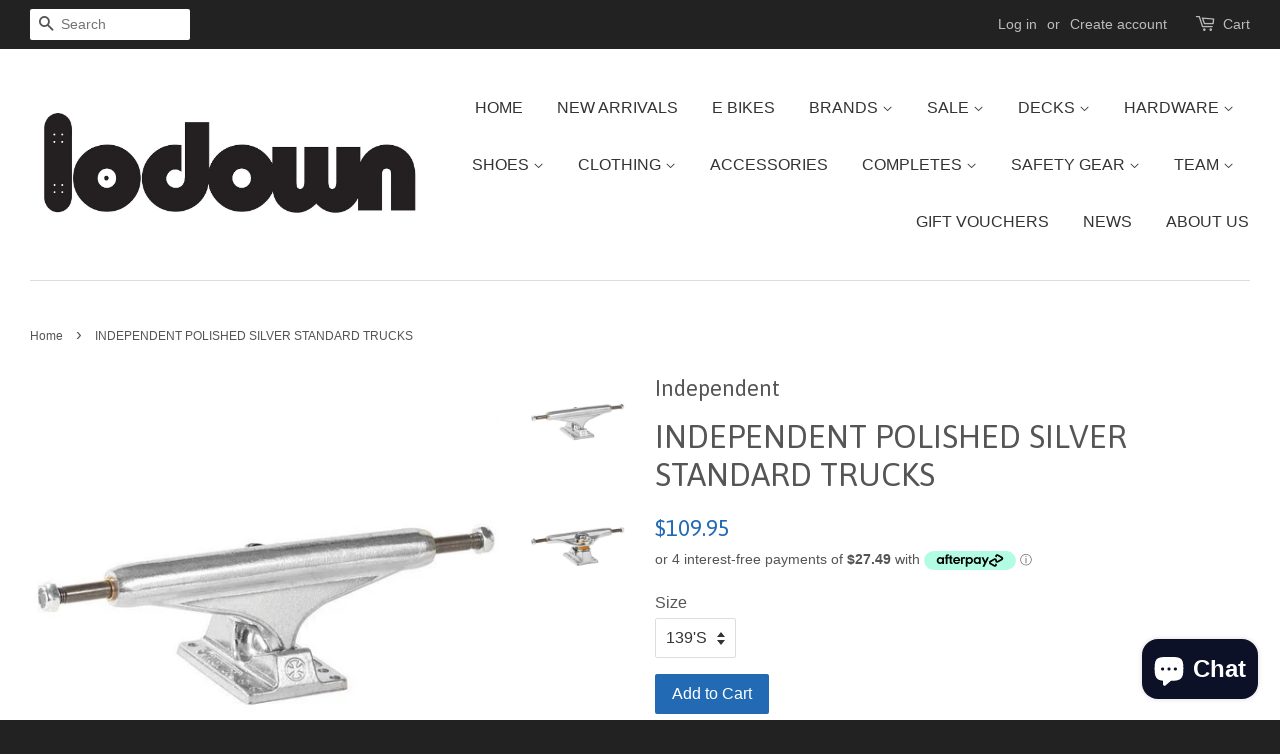

--- FILE ---
content_type: text/html; charset=utf-8
request_url: https://www.lodown.com.au/products/independent-standard-silver
body_size: 19194
content:
<!doctype html>
<!--[if lt IE 7]><html class="no-js lt-ie9 lt-ie8 lt-ie7" lang="en"> <![endif]-->
<!--[if IE 7]><html class="no-js lt-ie9 lt-ie8" lang="en"> <![endif]-->
<!--[if IE 8]><html class="no-js lt-ie9" lang="en"> <![endif]-->
<!--[if IE 9 ]><html class="ie9 no-js"> <![endif]-->
<!--[if (gt IE 9)|!(IE)]><!--> <html class="no-js"> <!--<![endif]-->
<head>

  <!-- Basic page needs ================================================== -->
  <meta charset="utf-8">
  <meta http-equiv="X-UA-Compatible" content="IE=edge,chrome=1">

  
  <link rel="shortcut icon" href="//www.lodown.com.au/cdn/shop/t/2/assets/favicon.png?v=45224101451498029961460542673" type="image/png" />
  

  <!-- Title and description ================================================== -->
  <title>
  INDEPENDENT POLISHED SILVER STANDARD TRUCKS &ndash; Lodown
  </title>

  
  <meta name="description" content="INDEPENDENT POLISHED SILVER STANDARD TRUCKS (set of 2) INDEPENDENT SIZE CHART 129 for 7.4&quot; to 7.8&quot; decks 139 for 7.75&quot; to 8.25&quot; decks149 for 8.25&quot; to 8.5&quot; decks159 for 8.5&quot; to 9&quot; decks169 for 9&quot; - 9.75&quot; decks215 for 9.75&quot; and up decks">
  

  <!-- Social meta ================================================== -->
  

  <meta property="og:type" content="product">
  <meta property="og:title" content="INDEPENDENT POLISHED SILVER STANDARD TRUCKS">
  <meta property="og:url" content="https://www.lodown.com.au/products/independent-standard-silver">
  
  <meta property="og:image" content="http://www.lodown.com.au/cdn/shop/products/independentstandard2_grande_grande_grande_67a70bad-38b3-44ae-9fe8-a15f1cdc6f6e_grande.jpg?v=1457662646">
  <meta property="og:image:secure_url" content="https://www.lodown.com.au/cdn/shop/products/independentstandard2_grande_grande_grande_67a70bad-38b3-44ae-9fe8-a15f1cdc6f6e_grande.jpg?v=1457662646">
  
  <meta property="og:image" content="http://www.lodown.com.au/cdn/shop/products/independentstandard1_grande_grande_d8799d92-ebd6-4412-97f0-162237f4bae4_grande.jpg?v=1457662646">
  <meta property="og:image:secure_url" content="https://www.lodown.com.au/cdn/shop/products/independentstandard1_grande_grande_d8799d92-ebd6-4412-97f0-162237f4bae4_grande.jpg?v=1457662646">
  
  <meta property="og:price:amount" content="109.95">
  <meta property="og:price:currency" content="AUD">



  <meta property="og:description" content="INDEPENDENT POLISHED SILVER STANDARD TRUCKS (set of 2) INDEPENDENT SIZE CHART 129 for 7.4&quot; to 7.8&quot; decks 139 for 7.75&quot; to 8.25&quot; decks149 for 8.25&quot; to 8.5&quot; decks159 for 8.5&quot; to 9&quot; decks169 for 9&quot; - 9.75&quot; decks215 for 9.75&quot; and up decks">


<meta property="og:site_name" content="Lodown">


  <meta name="twitter:card" content="summary">



  <meta name="twitter:title" content="INDEPENDENT POLISHED SILVER STANDARD TRUCKS">
  <meta name="twitter:description" content="INDEPENDENT POLISHED SILVER STANDARD TRUCKS (set of 2)
INDEPENDENT SIZE CHART
129 for 7.4&quot; to 7.8&quot; decks
139 for 7.75&quot; to 8.25&quot; decks149 for 8.25&quot; to 8.5&quot; decks159 for 8.5&quot; to 9&quot; decks169 for 9&quot; - 9.7">
  <meta name="twitter:image" content="https://www.lodown.com.au/cdn/shop/products/independentstandard1_grande_grande_d8799d92-ebd6-4412-97f0-162237f4bae4_large.jpg?v=1457662646">
  <meta name="twitter:image:width" content="480">
  <meta name="twitter:image:height" content="480">



  <!-- Helpers ================================================== -->
  <link rel="canonical" href="https://www.lodown.com.au/products/independent-standard-silver">
  <meta name="viewport" content="width=device-width,initial-scale=1">
  <meta name="theme-color" content="#226ab4">

  <!-- CSS ================================================== -->
  <link href="//www.lodown.com.au/cdn/shop/t/2/assets/timber.scss.css?v=46053528081960158261703094239" rel="stylesheet" type="text/css" media="all" />
  <link href="//www.lodown.com.au/cdn/shop/t/2/assets/theme.scss.css?v=88973522686723328771703094238" rel="stylesheet" type="text/css" media="all" />

  

  
    
    
    <link href="//fonts.googleapis.com/css?family=Asap:400" rel="stylesheet" type="text/css" media="all" />
  




  <!-- Header hook for plugins ================================================== -->
  <script>window.performance && window.performance.mark && window.performance.mark('shopify.content_for_header.start');</script><meta id="shopify-digital-wallet" name="shopify-digital-wallet" content="/12044576/digital_wallets/dialog">
<meta name="shopify-checkout-api-token" content="24a3c63bdc54c9f221e0d363f320d63d">
<meta id="in-context-paypal-metadata" data-shop-id="12044576" data-venmo-supported="false" data-environment="production" data-locale="en_US" data-paypal-v4="true" data-currency="AUD">
<link rel="alternate" type="application/json+oembed" href="https://www.lodown.com.au/products/independent-standard-silver.oembed">
<script async="async" src="/checkouts/internal/preloads.js?locale=en-AU"></script>
<link rel="preconnect" href="https://shop.app" crossorigin="anonymous">
<script async="async" src="https://shop.app/checkouts/internal/preloads.js?locale=en-AU&shop_id=12044576" crossorigin="anonymous"></script>
<script id="shopify-features" type="application/json">{"accessToken":"24a3c63bdc54c9f221e0d363f320d63d","betas":["rich-media-storefront-analytics"],"domain":"www.lodown.com.au","predictiveSearch":true,"shopId":12044576,"locale":"en"}</script>
<script>var Shopify = Shopify || {};
Shopify.shop = "lodown.myshopify.com";
Shopify.locale = "en";
Shopify.currency = {"active":"AUD","rate":"1.0"};
Shopify.country = "AU";
Shopify.theme = {"name":"minimal","id":93964102,"schema_name":null,"schema_version":null,"theme_store_id":null,"role":"main"};
Shopify.theme.handle = "null";
Shopify.theme.style = {"id":null,"handle":null};
Shopify.cdnHost = "www.lodown.com.au/cdn";
Shopify.routes = Shopify.routes || {};
Shopify.routes.root = "/";</script>
<script type="module">!function(o){(o.Shopify=o.Shopify||{}).modules=!0}(window);</script>
<script>!function(o){function n(){var o=[];function n(){o.push(Array.prototype.slice.apply(arguments))}return n.q=o,n}var t=o.Shopify=o.Shopify||{};t.loadFeatures=n(),t.autoloadFeatures=n()}(window);</script>
<script>
  window.ShopifyPay = window.ShopifyPay || {};
  window.ShopifyPay.apiHost = "shop.app\/pay";
  window.ShopifyPay.redirectState = null;
</script>
<script id="shop-js-analytics" type="application/json">{"pageType":"product"}</script>
<script defer="defer" async type="module" src="//www.lodown.com.au/cdn/shopifycloud/shop-js/modules/v2/client.init-shop-cart-sync_BT-GjEfc.en.esm.js"></script>
<script defer="defer" async type="module" src="//www.lodown.com.au/cdn/shopifycloud/shop-js/modules/v2/chunk.common_D58fp_Oc.esm.js"></script>
<script defer="defer" async type="module" src="//www.lodown.com.au/cdn/shopifycloud/shop-js/modules/v2/chunk.modal_xMitdFEc.esm.js"></script>
<script type="module">
  await import("//www.lodown.com.au/cdn/shopifycloud/shop-js/modules/v2/client.init-shop-cart-sync_BT-GjEfc.en.esm.js");
await import("//www.lodown.com.au/cdn/shopifycloud/shop-js/modules/v2/chunk.common_D58fp_Oc.esm.js");
await import("//www.lodown.com.au/cdn/shopifycloud/shop-js/modules/v2/chunk.modal_xMitdFEc.esm.js");

  window.Shopify.SignInWithShop?.initShopCartSync?.({"fedCMEnabled":true,"windoidEnabled":true});

</script>
<script>
  window.Shopify = window.Shopify || {};
  if (!window.Shopify.featureAssets) window.Shopify.featureAssets = {};
  window.Shopify.featureAssets['shop-js'] = {"shop-cart-sync":["modules/v2/client.shop-cart-sync_DZOKe7Ll.en.esm.js","modules/v2/chunk.common_D58fp_Oc.esm.js","modules/v2/chunk.modal_xMitdFEc.esm.js"],"init-fed-cm":["modules/v2/client.init-fed-cm_B6oLuCjv.en.esm.js","modules/v2/chunk.common_D58fp_Oc.esm.js","modules/v2/chunk.modal_xMitdFEc.esm.js"],"shop-cash-offers":["modules/v2/client.shop-cash-offers_D2sdYoxE.en.esm.js","modules/v2/chunk.common_D58fp_Oc.esm.js","modules/v2/chunk.modal_xMitdFEc.esm.js"],"shop-login-button":["modules/v2/client.shop-login-button_QeVjl5Y3.en.esm.js","modules/v2/chunk.common_D58fp_Oc.esm.js","modules/v2/chunk.modal_xMitdFEc.esm.js"],"pay-button":["modules/v2/client.pay-button_DXTOsIq6.en.esm.js","modules/v2/chunk.common_D58fp_Oc.esm.js","modules/v2/chunk.modal_xMitdFEc.esm.js"],"shop-button":["modules/v2/client.shop-button_DQZHx9pm.en.esm.js","modules/v2/chunk.common_D58fp_Oc.esm.js","modules/v2/chunk.modal_xMitdFEc.esm.js"],"avatar":["modules/v2/client.avatar_BTnouDA3.en.esm.js"],"init-windoid":["modules/v2/client.init-windoid_CR1B-cfM.en.esm.js","modules/v2/chunk.common_D58fp_Oc.esm.js","modules/v2/chunk.modal_xMitdFEc.esm.js"],"init-shop-for-new-customer-accounts":["modules/v2/client.init-shop-for-new-customer-accounts_C_vY_xzh.en.esm.js","modules/v2/client.shop-login-button_QeVjl5Y3.en.esm.js","modules/v2/chunk.common_D58fp_Oc.esm.js","modules/v2/chunk.modal_xMitdFEc.esm.js"],"init-shop-email-lookup-coordinator":["modules/v2/client.init-shop-email-lookup-coordinator_BI7n9ZSv.en.esm.js","modules/v2/chunk.common_D58fp_Oc.esm.js","modules/v2/chunk.modal_xMitdFEc.esm.js"],"init-shop-cart-sync":["modules/v2/client.init-shop-cart-sync_BT-GjEfc.en.esm.js","modules/v2/chunk.common_D58fp_Oc.esm.js","modules/v2/chunk.modal_xMitdFEc.esm.js"],"shop-toast-manager":["modules/v2/client.shop-toast-manager_DiYdP3xc.en.esm.js","modules/v2/chunk.common_D58fp_Oc.esm.js","modules/v2/chunk.modal_xMitdFEc.esm.js"],"init-customer-accounts":["modules/v2/client.init-customer-accounts_D9ZNqS-Q.en.esm.js","modules/v2/client.shop-login-button_QeVjl5Y3.en.esm.js","modules/v2/chunk.common_D58fp_Oc.esm.js","modules/v2/chunk.modal_xMitdFEc.esm.js"],"init-customer-accounts-sign-up":["modules/v2/client.init-customer-accounts-sign-up_iGw4briv.en.esm.js","modules/v2/client.shop-login-button_QeVjl5Y3.en.esm.js","modules/v2/chunk.common_D58fp_Oc.esm.js","modules/v2/chunk.modal_xMitdFEc.esm.js"],"shop-follow-button":["modules/v2/client.shop-follow-button_CqMgW2wH.en.esm.js","modules/v2/chunk.common_D58fp_Oc.esm.js","modules/v2/chunk.modal_xMitdFEc.esm.js"],"checkout-modal":["modules/v2/client.checkout-modal_xHeaAweL.en.esm.js","modules/v2/chunk.common_D58fp_Oc.esm.js","modules/v2/chunk.modal_xMitdFEc.esm.js"],"shop-login":["modules/v2/client.shop-login_D91U-Q7h.en.esm.js","modules/v2/chunk.common_D58fp_Oc.esm.js","modules/v2/chunk.modal_xMitdFEc.esm.js"],"lead-capture":["modules/v2/client.lead-capture_BJmE1dJe.en.esm.js","modules/v2/chunk.common_D58fp_Oc.esm.js","modules/v2/chunk.modal_xMitdFEc.esm.js"],"payment-terms":["modules/v2/client.payment-terms_Ci9AEqFq.en.esm.js","modules/v2/chunk.common_D58fp_Oc.esm.js","modules/v2/chunk.modal_xMitdFEc.esm.js"]};
</script>
<script id="__st">var __st={"a":12044576,"offset":39600,"reqid":"91f446b6-9ad5-48c0-a151-767547725b18-1769089516","pageurl":"www.lodown.com.au\/products\/independent-standard-silver","u":"2ce27259b9de","p":"product","rtyp":"product","rid":5336795654};</script>
<script>window.ShopifyPaypalV4VisibilityTracking = true;</script>
<script id="captcha-bootstrap">!function(){'use strict';const t='contact',e='account',n='new_comment',o=[[t,t],['blogs',n],['comments',n],[t,'customer']],c=[[e,'customer_login'],[e,'guest_login'],[e,'recover_customer_password'],[e,'create_customer']],r=t=>t.map((([t,e])=>`form[action*='/${t}']:not([data-nocaptcha='true']) input[name='form_type'][value='${e}']`)).join(','),a=t=>()=>t?[...document.querySelectorAll(t)].map((t=>t.form)):[];function s(){const t=[...o],e=r(t);return a(e)}const i='password',u='form_key',d=['recaptcha-v3-token','g-recaptcha-response','h-captcha-response',i],f=()=>{try{return window.sessionStorage}catch{return}},m='__shopify_v',_=t=>t.elements[u];function p(t,e,n=!1){try{const o=window.sessionStorage,c=JSON.parse(o.getItem(e)),{data:r}=function(t){const{data:e,action:n}=t;return t[m]||n?{data:e,action:n}:{data:t,action:n}}(c);for(const[e,n]of Object.entries(r))t.elements[e]&&(t.elements[e].value=n);n&&o.removeItem(e)}catch(o){console.error('form repopulation failed',{error:o})}}const l='form_type',E='cptcha';function T(t){t.dataset[E]=!0}const w=window,h=w.document,L='Shopify',v='ce_forms',y='captcha';let A=!1;((t,e)=>{const n=(g='f06e6c50-85a8-45c8-87d0-21a2b65856fe',I='https://cdn.shopify.com/shopifycloud/storefront-forms-hcaptcha/ce_storefront_forms_captcha_hcaptcha.v1.5.2.iife.js',D={infoText:'Protected by hCaptcha',privacyText:'Privacy',termsText:'Terms'},(t,e,n)=>{const o=w[L][v],c=o.bindForm;if(c)return c(t,g,e,D).then(n);var r;o.q.push([[t,g,e,D],n]),r=I,A||(h.body.append(Object.assign(h.createElement('script'),{id:'captcha-provider',async:!0,src:r})),A=!0)});var g,I,D;w[L]=w[L]||{},w[L][v]=w[L][v]||{},w[L][v].q=[],w[L][y]=w[L][y]||{},w[L][y].protect=function(t,e){n(t,void 0,e),T(t)},Object.freeze(w[L][y]),function(t,e,n,w,h,L){const[v,y,A,g]=function(t,e,n){const i=e?o:[],u=t?c:[],d=[...i,...u],f=r(d),m=r(i),_=r(d.filter((([t,e])=>n.includes(e))));return[a(f),a(m),a(_),s()]}(w,h,L),I=t=>{const e=t.target;return e instanceof HTMLFormElement?e:e&&e.form},D=t=>v().includes(t);t.addEventListener('submit',(t=>{const e=I(t);if(!e)return;const n=D(e)&&!e.dataset.hcaptchaBound&&!e.dataset.recaptchaBound,o=_(e),c=g().includes(e)&&(!o||!o.value);(n||c)&&t.preventDefault(),c&&!n&&(function(t){try{if(!f())return;!function(t){const e=f();if(!e)return;const n=_(t);if(!n)return;const o=n.value;o&&e.removeItem(o)}(t);const e=Array.from(Array(32),(()=>Math.random().toString(36)[2])).join('');!function(t,e){_(t)||t.append(Object.assign(document.createElement('input'),{type:'hidden',name:u})),t.elements[u].value=e}(t,e),function(t,e){const n=f();if(!n)return;const o=[...t.querySelectorAll(`input[type='${i}']`)].map((({name:t})=>t)),c=[...d,...o],r={};for(const[a,s]of new FormData(t).entries())c.includes(a)||(r[a]=s);n.setItem(e,JSON.stringify({[m]:1,action:t.action,data:r}))}(t,e)}catch(e){console.error('failed to persist form',e)}}(e),e.submit())}));const S=(t,e)=>{t&&!t.dataset[E]&&(n(t,e.some((e=>e===t))),T(t))};for(const o of['focusin','change'])t.addEventListener(o,(t=>{const e=I(t);D(e)&&S(e,y())}));const B=e.get('form_key'),M=e.get(l),P=B&&M;t.addEventListener('DOMContentLoaded',(()=>{const t=y();if(P)for(const e of t)e.elements[l].value===M&&p(e,B);[...new Set([...A(),...v().filter((t=>'true'===t.dataset.shopifyCaptcha))])].forEach((e=>S(e,t)))}))}(h,new URLSearchParams(w.location.search),n,t,e,['guest_login'])})(!0,!0)}();</script>
<script integrity="sha256-4kQ18oKyAcykRKYeNunJcIwy7WH5gtpwJnB7kiuLZ1E=" data-source-attribution="shopify.loadfeatures" defer="defer" src="//www.lodown.com.au/cdn/shopifycloud/storefront/assets/storefront/load_feature-a0a9edcb.js" crossorigin="anonymous"></script>
<script crossorigin="anonymous" defer="defer" src="//www.lodown.com.au/cdn/shopifycloud/storefront/assets/shopify_pay/storefront-65b4c6d7.js?v=20250812"></script>
<script data-source-attribution="shopify.dynamic_checkout.dynamic.init">var Shopify=Shopify||{};Shopify.PaymentButton=Shopify.PaymentButton||{isStorefrontPortableWallets:!0,init:function(){window.Shopify.PaymentButton.init=function(){};var t=document.createElement("script");t.src="https://www.lodown.com.au/cdn/shopifycloud/portable-wallets/latest/portable-wallets.en.js",t.type="module",document.head.appendChild(t)}};
</script>
<script data-source-attribution="shopify.dynamic_checkout.buyer_consent">
  function portableWalletsHideBuyerConsent(e){var t=document.getElementById("shopify-buyer-consent"),n=document.getElementById("shopify-subscription-policy-button");t&&n&&(t.classList.add("hidden"),t.setAttribute("aria-hidden","true"),n.removeEventListener("click",e))}function portableWalletsShowBuyerConsent(e){var t=document.getElementById("shopify-buyer-consent"),n=document.getElementById("shopify-subscription-policy-button");t&&n&&(t.classList.remove("hidden"),t.removeAttribute("aria-hidden"),n.addEventListener("click",e))}window.Shopify?.PaymentButton&&(window.Shopify.PaymentButton.hideBuyerConsent=portableWalletsHideBuyerConsent,window.Shopify.PaymentButton.showBuyerConsent=portableWalletsShowBuyerConsent);
</script>
<script data-source-attribution="shopify.dynamic_checkout.cart.bootstrap">document.addEventListener("DOMContentLoaded",(function(){function t(){return document.querySelector("shopify-accelerated-checkout-cart, shopify-accelerated-checkout")}if(t())Shopify.PaymentButton.init();else{new MutationObserver((function(e,n){t()&&(Shopify.PaymentButton.init(),n.disconnect())})).observe(document.body,{childList:!0,subtree:!0})}}));
</script>
<link id="shopify-accelerated-checkout-styles" rel="stylesheet" media="screen" href="https://www.lodown.com.au/cdn/shopifycloud/portable-wallets/latest/accelerated-checkout-backwards-compat.css" crossorigin="anonymous">
<style id="shopify-accelerated-checkout-cart">
        #shopify-buyer-consent {
  margin-top: 1em;
  display: inline-block;
  width: 100%;
}

#shopify-buyer-consent.hidden {
  display: none;
}

#shopify-subscription-policy-button {
  background: none;
  border: none;
  padding: 0;
  text-decoration: underline;
  font-size: inherit;
  cursor: pointer;
}

#shopify-subscription-policy-button::before {
  box-shadow: none;
}

      </style>

<script>window.performance && window.performance.mark && window.performance.mark('shopify.content_for_header.end');</script>

  

<!--[if lt IE 9]>
<script src="//cdnjs.cloudflare.com/ajax/libs/html5shiv/3.7.2/html5shiv.min.js" type="text/javascript"></script>
<script src="//www.lodown.com.au/cdn/shop/t/2/assets/respond.min.js?v=52248677837542619231457654300" type="text/javascript"></script>
<link href="//www.lodown.com.au/cdn/shop/t/2/assets/respond-proxy.html" id="respond-proxy" rel="respond-proxy" />
<link href="//www.lodown.com.au/search?q=0387038917b909ffe3803b7f75306e52" id="respond-redirect" rel="respond-redirect" />
<script src="//www.lodown.com.au/search?q=0387038917b909ffe3803b7f75306e52" type="text/javascript"></script>
<![endif]-->



  <script src="//ajax.googleapis.com/ajax/libs/jquery/1.11.0/jquery.min.js" type="text/javascript"></script>
  <script src="//www.lodown.com.au/cdn/shop/t/2/assets/modernizr.min.js?v=26620055551102246001457654300" type="text/javascript"></script>

  
  

<script src="https://cdn.shopify.com/extensions/e8878072-2f6b-4e89-8082-94b04320908d/inbox-1254/assets/inbox-chat-loader.js" type="text/javascript" defer="defer"></script>
<link href="https://monorail-edge.shopifysvc.com" rel="dns-prefetch">
<script>(function(){if ("sendBeacon" in navigator && "performance" in window) {try {var session_token_from_headers = performance.getEntriesByType('navigation')[0].serverTiming.find(x => x.name == '_s').description;} catch {var session_token_from_headers = undefined;}var session_cookie_matches = document.cookie.match(/_shopify_s=([^;]*)/);var session_token_from_cookie = session_cookie_matches && session_cookie_matches.length === 2 ? session_cookie_matches[1] : "";var session_token = session_token_from_headers || session_token_from_cookie || "";function handle_abandonment_event(e) {var entries = performance.getEntries().filter(function(entry) {return /monorail-edge.shopifysvc.com/.test(entry.name);});if (!window.abandonment_tracked && entries.length === 0) {window.abandonment_tracked = true;var currentMs = Date.now();var navigation_start = performance.timing.navigationStart;var payload = {shop_id: 12044576,url: window.location.href,navigation_start,duration: currentMs - navigation_start,session_token,page_type: "product"};window.navigator.sendBeacon("https://monorail-edge.shopifysvc.com/v1/produce", JSON.stringify({schema_id: "online_store_buyer_site_abandonment/1.1",payload: payload,metadata: {event_created_at_ms: currentMs,event_sent_at_ms: currentMs}}));}}window.addEventListener('pagehide', handle_abandonment_event);}}());</script>
<script id="web-pixels-manager-setup">(function e(e,d,r,n,o){if(void 0===o&&(o={}),!Boolean(null===(a=null===(i=window.Shopify)||void 0===i?void 0:i.analytics)||void 0===a?void 0:a.replayQueue)){var i,a;window.Shopify=window.Shopify||{};var t=window.Shopify;t.analytics=t.analytics||{};var s=t.analytics;s.replayQueue=[],s.publish=function(e,d,r){return s.replayQueue.push([e,d,r]),!0};try{self.performance.mark("wpm:start")}catch(e){}var l=function(){var e={modern:/Edge?\/(1{2}[4-9]|1[2-9]\d|[2-9]\d{2}|\d{4,})\.\d+(\.\d+|)|Firefox\/(1{2}[4-9]|1[2-9]\d|[2-9]\d{2}|\d{4,})\.\d+(\.\d+|)|Chrom(ium|e)\/(9{2}|\d{3,})\.\d+(\.\d+|)|(Maci|X1{2}).+ Version\/(15\.\d+|(1[6-9]|[2-9]\d|\d{3,})\.\d+)([,.]\d+|)( \(\w+\)|)( Mobile\/\w+|) Safari\/|Chrome.+OPR\/(9{2}|\d{3,})\.\d+\.\d+|(CPU[ +]OS|iPhone[ +]OS|CPU[ +]iPhone|CPU IPhone OS|CPU iPad OS)[ +]+(15[._]\d+|(1[6-9]|[2-9]\d|\d{3,})[._]\d+)([._]\d+|)|Android:?[ /-](13[3-9]|1[4-9]\d|[2-9]\d{2}|\d{4,})(\.\d+|)(\.\d+|)|Android.+Firefox\/(13[5-9]|1[4-9]\d|[2-9]\d{2}|\d{4,})\.\d+(\.\d+|)|Android.+Chrom(ium|e)\/(13[3-9]|1[4-9]\d|[2-9]\d{2}|\d{4,})\.\d+(\.\d+|)|SamsungBrowser\/([2-9]\d|\d{3,})\.\d+/,legacy:/Edge?\/(1[6-9]|[2-9]\d|\d{3,})\.\d+(\.\d+|)|Firefox\/(5[4-9]|[6-9]\d|\d{3,})\.\d+(\.\d+|)|Chrom(ium|e)\/(5[1-9]|[6-9]\d|\d{3,})\.\d+(\.\d+|)([\d.]+$|.*Safari\/(?![\d.]+ Edge\/[\d.]+$))|(Maci|X1{2}).+ Version\/(10\.\d+|(1[1-9]|[2-9]\d|\d{3,})\.\d+)([,.]\d+|)( \(\w+\)|)( Mobile\/\w+|) Safari\/|Chrome.+OPR\/(3[89]|[4-9]\d|\d{3,})\.\d+\.\d+|(CPU[ +]OS|iPhone[ +]OS|CPU[ +]iPhone|CPU IPhone OS|CPU iPad OS)[ +]+(10[._]\d+|(1[1-9]|[2-9]\d|\d{3,})[._]\d+)([._]\d+|)|Android:?[ /-](13[3-9]|1[4-9]\d|[2-9]\d{2}|\d{4,})(\.\d+|)(\.\d+|)|Mobile Safari.+OPR\/([89]\d|\d{3,})\.\d+\.\d+|Android.+Firefox\/(13[5-9]|1[4-9]\d|[2-9]\d{2}|\d{4,})\.\d+(\.\d+|)|Android.+Chrom(ium|e)\/(13[3-9]|1[4-9]\d|[2-9]\d{2}|\d{4,})\.\d+(\.\d+|)|Android.+(UC? ?Browser|UCWEB|U3)[ /]?(15\.([5-9]|\d{2,})|(1[6-9]|[2-9]\d|\d{3,})\.\d+)\.\d+|SamsungBrowser\/(5\.\d+|([6-9]|\d{2,})\.\d+)|Android.+MQ{2}Browser\/(14(\.(9|\d{2,})|)|(1[5-9]|[2-9]\d|\d{3,})(\.\d+|))(\.\d+|)|K[Aa][Ii]OS\/(3\.\d+|([4-9]|\d{2,})\.\d+)(\.\d+|)/},d=e.modern,r=e.legacy,n=navigator.userAgent;return n.match(d)?"modern":n.match(r)?"legacy":"unknown"}(),u="modern"===l?"modern":"legacy",c=(null!=n?n:{modern:"",legacy:""})[u],f=function(e){return[e.baseUrl,"/wpm","/b",e.hashVersion,"modern"===e.buildTarget?"m":"l",".js"].join("")}({baseUrl:d,hashVersion:r,buildTarget:u}),m=function(e){var d=e.version,r=e.bundleTarget,n=e.surface,o=e.pageUrl,i=e.monorailEndpoint;return{emit:function(e){var a=e.status,t=e.errorMsg,s=(new Date).getTime(),l=JSON.stringify({metadata:{event_sent_at_ms:s},events:[{schema_id:"web_pixels_manager_load/3.1",payload:{version:d,bundle_target:r,page_url:o,status:a,surface:n,error_msg:t},metadata:{event_created_at_ms:s}}]});if(!i)return console&&console.warn&&console.warn("[Web Pixels Manager] No Monorail endpoint provided, skipping logging."),!1;try{return self.navigator.sendBeacon.bind(self.navigator)(i,l)}catch(e){}var u=new XMLHttpRequest;try{return u.open("POST",i,!0),u.setRequestHeader("Content-Type","text/plain"),u.send(l),!0}catch(e){return console&&console.warn&&console.warn("[Web Pixels Manager] Got an unhandled error while logging to Monorail."),!1}}}}({version:r,bundleTarget:l,surface:e.surface,pageUrl:self.location.href,monorailEndpoint:e.monorailEndpoint});try{o.browserTarget=l,function(e){var d=e.src,r=e.async,n=void 0===r||r,o=e.onload,i=e.onerror,a=e.sri,t=e.scriptDataAttributes,s=void 0===t?{}:t,l=document.createElement("script"),u=document.querySelector("head"),c=document.querySelector("body");if(l.async=n,l.src=d,a&&(l.integrity=a,l.crossOrigin="anonymous"),s)for(var f in s)if(Object.prototype.hasOwnProperty.call(s,f))try{l.dataset[f]=s[f]}catch(e){}if(o&&l.addEventListener("load",o),i&&l.addEventListener("error",i),u)u.appendChild(l);else{if(!c)throw new Error("Did not find a head or body element to append the script");c.appendChild(l)}}({src:f,async:!0,onload:function(){if(!function(){var e,d;return Boolean(null===(d=null===(e=window.Shopify)||void 0===e?void 0:e.analytics)||void 0===d?void 0:d.initialized)}()){var d=window.webPixelsManager.init(e)||void 0;if(d){var r=window.Shopify.analytics;r.replayQueue.forEach((function(e){var r=e[0],n=e[1],o=e[2];d.publishCustomEvent(r,n,o)})),r.replayQueue=[],r.publish=d.publishCustomEvent,r.visitor=d.visitor,r.initialized=!0}}},onerror:function(){return m.emit({status:"failed",errorMsg:"".concat(f," has failed to load")})},sri:function(e){var d=/^sha384-[A-Za-z0-9+/=]+$/;return"string"==typeof e&&d.test(e)}(c)?c:"",scriptDataAttributes:o}),m.emit({status:"loading"})}catch(e){m.emit({status:"failed",errorMsg:(null==e?void 0:e.message)||"Unknown error"})}}})({shopId: 12044576,storefrontBaseUrl: "https://www.lodown.com.au",extensionsBaseUrl: "https://extensions.shopifycdn.com/cdn/shopifycloud/web-pixels-manager",monorailEndpoint: "https://monorail-edge.shopifysvc.com/unstable/produce_batch",surface: "storefront-renderer",enabledBetaFlags: ["2dca8a86"],webPixelsConfigList: [{"id":"shopify-app-pixel","configuration":"{}","eventPayloadVersion":"v1","runtimeContext":"STRICT","scriptVersion":"0450","apiClientId":"shopify-pixel","type":"APP","privacyPurposes":["ANALYTICS","MARKETING"]},{"id":"shopify-custom-pixel","eventPayloadVersion":"v1","runtimeContext":"LAX","scriptVersion":"0450","apiClientId":"shopify-pixel","type":"CUSTOM","privacyPurposes":["ANALYTICS","MARKETING"]}],isMerchantRequest: false,initData: {"shop":{"name":"Lodown","paymentSettings":{"currencyCode":"AUD"},"myshopifyDomain":"lodown.myshopify.com","countryCode":"AU","storefrontUrl":"https:\/\/www.lodown.com.au"},"customer":null,"cart":null,"checkout":null,"productVariants":[{"price":{"amount":109.95,"currencyCode":"AUD"},"product":{"title":"INDEPENDENT POLISHED SILVER STANDARD TRUCKS","vendor":"Independent","id":"5336795654","untranslatedTitle":"INDEPENDENT POLISHED SILVER STANDARD TRUCKS","url":"\/products\/independent-standard-silver","type":"Trucks"},"id":"39471496822864","image":{"src":"\/\/www.lodown.com.au\/cdn\/shop\/products\/independentstandard1_grande_grande_d8799d92-ebd6-4412-97f0-162237f4bae4.jpg?v=1457662646"},"sku":"","title":"129'S","untranslatedTitle":"129'S"},{"price":{"amount":109.95,"currencyCode":"AUD"},"product":{"title":"INDEPENDENT POLISHED SILVER STANDARD TRUCKS","vendor":"Independent","id":"5336795654","untranslatedTitle":"INDEPENDENT POLISHED SILVER STANDARD TRUCKS","url":"\/products\/independent-standard-silver","type":"Trucks"},"id":"16667792774","image":{"src":"\/\/www.lodown.com.au\/cdn\/shop\/products\/independentstandard1_grande_grande_d8799d92-ebd6-4412-97f0-162237f4bae4.jpg?v=1457662646"},"sku":"","title":"139'S","untranslatedTitle":"139'S"},{"price":{"amount":109.95,"currencyCode":"AUD"},"product":{"title":"INDEPENDENT POLISHED SILVER STANDARD TRUCKS","vendor":"Independent","id":"5336795654","untranslatedTitle":"INDEPENDENT POLISHED SILVER STANDARD TRUCKS","url":"\/products\/independent-standard-silver","type":"Trucks"},"id":"31783556677712","image":{"src":"\/\/www.lodown.com.au\/cdn\/shop\/products\/independentstandard1_grande_grande_d8799d92-ebd6-4412-97f0-162237f4bae4.jpg?v=1457662646"},"sku":"","title":"144'S","untranslatedTitle":"144'S"},{"price":{"amount":109.95,"currencyCode":"AUD"},"product":{"title":"INDEPENDENT POLISHED SILVER STANDARD TRUCKS","vendor":"Independent","id":"5336795654","untranslatedTitle":"INDEPENDENT POLISHED SILVER STANDARD TRUCKS","url":"\/products\/independent-standard-silver","type":"Trucks"},"id":"16667792838","image":{"src":"\/\/www.lodown.com.au\/cdn\/shop\/products\/independentstandard1_grande_grande_d8799d92-ebd6-4412-97f0-162237f4bae4.jpg?v=1457662646"},"sku":"0","title":"149'S","untranslatedTitle":"149'S"},{"price":{"amount":109.95,"currencyCode":"AUD"},"product":{"title":"INDEPENDENT POLISHED SILVER STANDARD TRUCKS","vendor":"Independent","id":"5336795654","untranslatedTitle":"INDEPENDENT POLISHED SILVER STANDARD TRUCKS","url":"\/products\/independent-standard-silver","type":"Trucks"},"id":"16667792902","image":{"src":"\/\/www.lodown.com.au\/cdn\/shop\/products\/independentstandard1_grande_grande_d8799d92-ebd6-4412-97f0-162237f4bae4.jpg?v=1457662646"},"sku":"0","title":"159'S","untranslatedTitle":"159'S"},{"price":{"amount":109.95,"currencyCode":"AUD"},"product":{"title":"INDEPENDENT POLISHED SILVER STANDARD TRUCKS","vendor":"Independent","id":"5336795654","untranslatedTitle":"INDEPENDENT POLISHED SILVER STANDARD TRUCKS","url":"\/products\/independent-standard-silver","type":"Trucks"},"id":"32684906315856","image":{"src":"\/\/www.lodown.com.au\/cdn\/shop\/products\/independentstandard1_grande_grande_d8799d92-ebd6-4412-97f0-162237f4bae4.jpg?v=1457662646"},"sku":"","title":"169'S","untranslatedTitle":"169'S"},{"price":{"amount":129.95,"currencyCode":"AUD"},"product":{"title":"INDEPENDENT POLISHED SILVER STANDARD TRUCKS","vendor":"Independent","id":"5336795654","untranslatedTitle":"INDEPENDENT POLISHED SILVER STANDARD TRUCKS","url":"\/products\/independent-standard-silver","type":"Trucks"},"id":"32993311391824","image":{"src":"\/\/www.lodown.com.au\/cdn\/shop\/products\/independentstandard1_grande_grande_d8799d92-ebd6-4412-97f0-162237f4bae4.jpg?v=1457662646"},"sku":"","title":"215'S","untranslatedTitle":"215'S"}],"purchasingCompany":null},},"https://www.lodown.com.au/cdn","fcfee988w5aeb613cpc8e4bc33m6693e112",{"modern":"","legacy":""},{"shopId":"12044576","storefrontBaseUrl":"https:\/\/www.lodown.com.au","extensionBaseUrl":"https:\/\/extensions.shopifycdn.com\/cdn\/shopifycloud\/web-pixels-manager","surface":"storefront-renderer","enabledBetaFlags":"[\"2dca8a86\"]","isMerchantRequest":"false","hashVersion":"fcfee988w5aeb613cpc8e4bc33m6693e112","publish":"custom","events":"[[\"page_viewed\",{}],[\"product_viewed\",{\"productVariant\":{\"price\":{\"amount\":109.95,\"currencyCode\":\"AUD\"},\"product\":{\"title\":\"INDEPENDENT POLISHED SILVER STANDARD TRUCKS\",\"vendor\":\"Independent\",\"id\":\"5336795654\",\"untranslatedTitle\":\"INDEPENDENT POLISHED SILVER STANDARD TRUCKS\",\"url\":\"\/products\/independent-standard-silver\",\"type\":\"Trucks\"},\"id\":\"16667792774\",\"image\":{\"src\":\"\/\/www.lodown.com.au\/cdn\/shop\/products\/independentstandard1_grande_grande_d8799d92-ebd6-4412-97f0-162237f4bae4.jpg?v=1457662646\"},\"sku\":\"\",\"title\":\"139'S\",\"untranslatedTitle\":\"139'S\"}}]]"});</script><script>
  window.ShopifyAnalytics = window.ShopifyAnalytics || {};
  window.ShopifyAnalytics.meta = window.ShopifyAnalytics.meta || {};
  window.ShopifyAnalytics.meta.currency = 'AUD';
  var meta = {"product":{"id":5336795654,"gid":"gid:\/\/shopify\/Product\/5336795654","vendor":"Independent","type":"Trucks","handle":"independent-standard-silver","variants":[{"id":39471496822864,"price":10995,"name":"INDEPENDENT POLISHED SILVER STANDARD TRUCKS - 129'S","public_title":"129'S","sku":""},{"id":16667792774,"price":10995,"name":"INDEPENDENT POLISHED SILVER STANDARD TRUCKS - 139'S","public_title":"139'S","sku":""},{"id":31783556677712,"price":10995,"name":"INDEPENDENT POLISHED SILVER STANDARD TRUCKS - 144'S","public_title":"144'S","sku":""},{"id":16667792838,"price":10995,"name":"INDEPENDENT POLISHED SILVER STANDARD TRUCKS - 149'S","public_title":"149'S","sku":"0"},{"id":16667792902,"price":10995,"name":"INDEPENDENT POLISHED SILVER STANDARD TRUCKS - 159'S","public_title":"159'S","sku":"0"},{"id":32684906315856,"price":10995,"name":"INDEPENDENT POLISHED SILVER STANDARD TRUCKS - 169'S","public_title":"169'S","sku":""},{"id":32993311391824,"price":12995,"name":"INDEPENDENT POLISHED SILVER STANDARD TRUCKS - 215'S","public_title":"215'S","sku":""}],"remote":false},"page":{"pageType":"product","resourceType":"product","resourceId":5336795654,"requestId":"91f446b6-9ad5-48c0-a151-767547725b18-1769089516"}};
  for (var attr in meta) {
    window.ShopifyAnalytics.meta[attr] = meta[attr];
  }
</script>
<script class="analytics">
  (function () {
    var customDocumentWrite = function(content) {
      var jquery = null;

      if (window.jQuery) {
        jquery = window.jQuery;
      } else if (window.Checkout && window.Checkout.$) {
        jquery = window.Checkout.$;
      }

      if (jquery) {
        jquery('body').append(content);
      }
    };

    var hasLoggedConversion = function(token) {
      if (token) {
        return document.cookie.indexOf('loggedConversion=' + token) !== -1;
      }
      return false;
    }

    var setCookieIfConversion = function(token) {
      if (token) {
        var twoMonthsFromNow = new Date(Date.now());
        twoMonthsFromNow.setMonth(twoMonthsFromNow.getMonth() + 2);

        document.cookie = 'loggedConversion=' + token + '; expires=' + twoMonthsFromNow;
      }
    }

    var trekkie = window.ShopifyAnalytics.lib = window.trekkie = window.trekkie || [];
    if (trekkie.integrations) {
      return;
    }
    trekkie.methods = [
      'identify',
      'page',
      'ready',
      'track',
      'trackForm',
      'trackLink'
    ];
    trekkie.factory = function(method) {
      return function() {
        var args = Array.prototype.slice.call(arguments);
        args.unshift(method);
        trekkie.push(args);
        return trekkie;
      };
    };
    for (var i = 0; i < trekkie.methods.length; i++) {
      var key = trekkie.methods[i];
      trekkie[key] = trekkie.factory(key);
    }
    trekkie.load = function(config) {
      trekkie.config = config || {};
      trekkie.config.initialDocumentCookie = document.cookie;
      var first = document.getElementsByTagName('script')[0];
      var script = document.createElement('script');
      script.type = 'text/javascript';
      script.onerror = function(e) {
        var scriptFallback = document.createElement('script');
        scriptFallback.type = 'text/javascript';
        scriptFallback.onerror = function(error) {
                var Monorail = {
      produce: function produce(monorailDomain, schemaId, payload) {
        var currentMs = new Date().getTime();
        var event = {
          schema_id: schemaId,
          payload: payload,
          metadata: {
            event_created_at_ms: currentMs,
            event_sent_at_ms: currentMs
          }
        };
        return Monorail.sendRequest("https://" + monorailDomain + "/v1/produce", JSON.stringify(event));
      },
      sendRequest: function sendRequest(endpointUrl, payload) {
        // Try the sendBeacon API
        if (window && window.navigator && typeof window.navigator.sendBeacon === 'function' && typeof window.Blob === 'function' && !Monorail.isIos12()) {
          var blobData = new window.Blob([payload], {
            type: 'text/plain'
          });

          if (window.navigator.sendBeacon(endpointUrl, blobData)) {
            return true;
          } // sendBeacon was not successful

        } // XHR beacon

        var xhr = new XMLHttpRequest();

        try {
          xhr.open('POST', endpointUrl);
          xhr.setRequestHeader('Content-Type', 'text/plain');
          xhr.send(payload);
        } catch (e) {
          console.log(e);
        }

        return false;
      },
      isIos12: function isIos12() {
        return window.navigator.userAgent.lastIndexOf('iPhone; CPU iPhone OS 12_') !== -1 || window.navigator.userAgent.lastIndexOf('iPad; CPU OS 12_') !== -1;
      }
    };
    Monorail.produce('monorail-edge.shopifysvc.com',
      'trekkie_storefront_load_errors/1.1',
      {shop_id: 12044576,
      theme_id: 93964102,
      app_name: "storefront",
      context_url: window.location.href,
      source_url: "//www.lodown.com.au/cdn/s/trekkie.storefront.1bbfab421998800ff09850b62e84b8915387986d.min.js"});

        };
        scriptFallback.async = true;
        scriptFallback.src = '//www.lodown.com.au/cdn/s/trekkie.storefront.1bbfab421998800ff09850b62e84b8915387986d.min.js';
        first.parentNode.insertBefore(scriptFallback, first);
      };
      script.async = true;
      script.src = '//www.lodown.com.au/cdn/s/trekkie.storefront.1bbfab421998800ff09850b62e84b8915387986d.min.js';
      first.parentNode.insertBefore(script, first);
    };
    trekkie.load(
      {"Trekkie":{"appName":"storefront","development":false,"defaultAttributes":{"shopId":12044576,"isMerchantRequest":null,"themeId":93964102,"themeCityHash":"11676460866088594230","contentLanguage":"en","currency":"AUD","eventMetadataId":"78d0ec5f-4ebc-4c19-ab14-24029de0a91d"},"isServerSideCookieWritingEnabled":true,"monorailRegion":"shop_domain","enabledBetaFlags":["65f19447"]},"Session Attribution":{},"S2S":{"facebookCapiEnabled":false,"source":"trekkie-storefront-renderer","apiClientId":580111}}
    );

    var loaded = false;
    trekkie.ready(function() {
      if (loaded) return;
      loaded = true;

      window.ShopifyAnalytics.lib = window.trekkie;

      var originalDocumentWrite = document.write;
      document.write = customDocumentWrite;
      try { window.ShopifyAnalytics.merchantGoogleAnalytics.call(this); } catch(error) {};
      document.write = originalDocumentWrite;

      window.ShopifyAnalytics.lib.page(null,{"pageType":"product","resourceType":"product","resourceId":5336795654,"requestId":"91f446b6-9ad5-48c0-a151-767547725b18-1769089516","shopifyEmitted":true});

      var match = window.location.pathname.match(/checkouts\/(.+)\/(thank_you|post_purchase)/)
      var token = match? match[1]: undefined;
      if (!hasLoggedConversion(token)) {
        setCookieIfConversion(token);
        window.ShopifyAnalytics.lib.track("Viewed Product",{"currency":"AUD","variantId":39471496822864,"productId":5336795654,"productGid":"gid:\/\/shopify\/Product\/5336795654","name":"INDEPENDENT POLISHED SILVER STANDARD TRUCKS - 129'S","price":"109.95","sku":"","brand":"Independent","variant":"129'S","category":"Trucks","nonInteraction":true,"remote":false},undefined,undefined,{"shopifyEmitted":true});
      window.ShopifyAnalytics.lib.track("monorail:\/\/trekkie_storefront_viewed_product\/1.1",{"currency":"AUD","variantId":39471496822864,"productId":5336795654,"productGid":"gid:\/\/shopify\/Product\/5336795654","name":"INDEPENDENT POLISHED SILVER STANDARD TRUCKS - 129'S","price":"109.95","sku":"","brand":"Independent","variant":"129'S","category":"Trucks","nonInteraction":true,"remote":false,"referer":"https:\/\/www.lodown.com.au\/products\/independent-standard-silver"});
      }
    });


        var eventsListenerScript = document.createElement('script');
        eventsListenerScript.async = true;
        eventsListenerScript.src = "//www.lodown.com.au/cdn/shopifycloud/storefront/assets/shop_events_listener-3da45d37.js";
        document.getElementsByTagName('head')[0].appendChild(eventsListenerScript);

})();</script>
<script
  defer
  src="https://www.lodown.com.au/cdn/shopifycloud/perf-kit/shopify-perf-kit-3.0.4.min.js"
  data-application="storefront-renderer"
  data-shop-id="12044576"
  data-render-region="gcp-us-central1"
  data-page-type="product"
  data-theme-instance-id="93964102"
  data-theme-name=""
  data-theme-version=""
  data-monorail-region="shop_domain"
  data-resource-timing-sampling-rate="10"
  data-shs="true"
  data-shs-beacon="true"
  data-shs-export-with-fetch="true"
  data-shs-logs-sample-rate="1"
  data-shs-beacon-endpoint="https://www.lodown.com.au/api/collect"
></script>
</head>

<body id="independent-polished-silver-standard-trucks" class="template-product" >

  <div class="header-bar">
  <div class="wrapper medium-down--hide">
    <div class="post-large--display-table">

      
        <div class="header-bar__left post-large--display-table-cell">

          

          

          
            <div class="header-bar__module header-bar__search">
              


  <form action="/search" method="get" class="header-bar__search-form clearfix" role="search">
    
    <button type="submit" class="btn icon-fallback-text header-bar__search-submit">
      <span class="icon icon-search" aria-hidden="true"></span>
      <span class="fallback-text">Search</span>
    </button>
    <input type="search" name="q" value="" aria-label="Search" class="header-bar__search-input" placeholder="Search">
  </form>


            </div>
          

        </div>
      

      <div class="header-bar__right post-large--display-table-cell">

        
          <ul class="header-bar__module header-bar__module--list">
            
              <li>
                <a href="/account/login" id="customer_login_link">Log in</a>
              </li>
              <li>or</li>
              <li>
                <a href="/account/register" id="customer_register_link">Create account</a>
              </li>  
            
          </ul>
        

        <div class="header-bar__module">
          <span class="header-bar__sep" aria-hidden="true"></span>
          <a href="/cart" class="cart-page-link">
            <span class="icon icon-cart header-bar__cart-icon" aria-hidden="true"></span>
          </a>
        </div>

        <div class="header-bar__module">
          <a href="/cart" class="cart-page-link">
            Cart
            <span class="cart-count header-bar__cart-count hidden-count">0</span>
          </a>
        </div>

        
          
        

      </div>
    </div>
  </div>
  <div class="wrapper post-large--hide">
    <button type="button" class="mobile-nav-trigger" id="MobileNavTrigger">
      <span class="icon icon-hamburger" aria-hidden="true"></span>
      Menu
    </button>
    <a href="/cart" class="cart-page-link mobile-cart-page-link">
      <span class="icon icon-cart header-bar__cart-icon" aria-hidden="true"></span>
      Cart <span class="cart-count hidden-count">0</span>
    </a>
  </div>
  <ul id="MobileNav" class="mobile-nav post-large--hide">
  
  
  
  <li class="mobile-nav__link" aria-haspopup="true">
    
      <a href="/" class="mobile-nav">
        HOME
      </a>
    
  </li>
  
  
  <li class="mobile-nav__link" aria-haspopup="true">
    
      <a href="https://www.lodown.com.au/collections/all?sort_by=created-descending" class="mobile-nav">
        NEW ARRIVALS
      </a>
    
  </li>
  
  
  <li class="mobile-nav__link" aria-haspopup="true">
    
      <a href="https://www.lodown.com.au/search?q=EBIKE" class="mobile-nav">
        E BIKES
      </a>
    
  </li>
  
  
  <li class="mobile-nav__link" aria-haspopup="true">
    
      <a href="https://www.lodown.com.au/collections/all?sort_by=created-descending" class="mobile-nav__sublist-trigger">
        BRANDS
        <span class="icon-fallback-text mobile-nav__sublist-expand">
  <span class="icon icon-plus" aria-hidden="true"></span>
  <span class="fallback-text">+</span>
</span>
<span class="icon-fallback-text mobile-nav__sublist-contract">
  <span class="icon icon-minus" aria-hidden="true"></span>
  <span class="fallback-text">-</span>
</span>
      </a>
      <ul class="mobile-nav__sublist">  
        
          <li class="mobile-nav__sublist-link">
            <a href="https://www.lodown.com.au/collections/all?sort_by=created-descending">SHOP ALL BRANDS</a>
          </li>
        
          <li class="mobile-nav__sublist-link">
            <a href="https://www.lodown.com.au/search?q=FORMER">FORMER</a>
          </li>
        
          <li class="mobile-nav__sublist-link">
            <a href="https://www.lodown.com.au/search?q=WORSHIP">WORSHIP</a>
          </li>
        
          <li class="mobile-nav__sublist-link">
            <a href="https://www.lodown.com.au/collections/all/ace?sort_by=created-descending">ACE</a>
          </li>
        
          <li class="mobile-nav__sublist-link">
            <a href="https://www.lodown.com.au/collections/all/adidas?sort_by=created-descending">ADIDAS</a>
          </li>
        
          <li class="mobile-nav__sublist-link">
            <a href="https://www.lodown.com.au/collections/all/alien-workshop?sort_by=created-descending">ALIEN WORKSHOP</a>
          </li>
        
          <li class="mobile-nav__sublist-link">
            <a href="https://www.lodown.com.au/collections/all/anti-hero?sort_by=created-descending">ANTI HERO</a>
          </li>
        
          <li class="mobile-nav__sublist-link">
            <a href="https://www.lodown.com.au/collections/all/baker?sort_by=created-descending">BAKER</a>
          </li>
        
          <li class="mobile-nav__sublist-link">
            <a href="https://www.lodown.com.au/collections/all/birdhouse?sort_by=created-descending">BIRDHOUSE</a>
          </li>
        
          <li class="mobile-nav__sublist-link">
            <a href="https://www.lodown.com.au/collections/all/butter-goods?sort_by=created-descending">BUTTER GOODS</a>
          </li>
        
          <li class="mobile-nav__sublist-link">
            <a href="https://www.lodown.com.au/collections/all/carhartt?sort_by=created-descending">CARHARTT</a>
          </li>
        
          <li class="mobile-nav__sublist-link">
            <a href="https://www.lodown.com.au/collections/all/converse?sort_by=created-descending">CONVERSE</a>
          </li>
        
          <li class="mobile-nav__sublist-link">
            <a href="https://www.lodown.com.au/collections/all/crawling-death?sort_by=created-descending">CRAWLING DEATH</a>
          </li>
        
          <li class="mobile-nav__sublist-link">
            <a href="https://www.lodown.com.au/collections/all/deathwish?sort_by=created-descending">DEATHWISH</a>
          </li>
        
          <li class="mobile-nav__sublist-link">
            <a href="https://www.lodown.com.au/collections/all/dickies?sort_by=created-descending">DICKIES</a>
          </li>
        
          <li class="mobile-nav__sublist-link">
            <a href="https://www.lodown.com.au/collections/all/doom-sayers?sort_by=created-descending">DOOM SAYERS</a>
          </li>
        
          <li class="mobile-nav__sublist-link">
            <a href="https://www.lodown.com.au/search?q=EPOKHE">EPOKHE</a>
          </li>
        
          <li class="mobile-nav__sublist-link">
            <a href="https://www.lodown.com.au/collections/all/footprint?sort_by=created-descending">FOOTPRINT</a>
          </li>
        
          <li class="mobile-nav__sublist-link">
            <a href="https://www.lodown.com.au/collections/all/fucking-awesome?sort_by=created-descending">FUCKING AWESOME</a>
          </li>
        
          <li class="mobile-nav__sublist-link">
            <a href="https://www.lodown.com.au/collections/all/girl?sort_by=created-descending">GIRL</a>
          </li>
        
          <li class="mobile-nav__sublist-link">
            <a href="https://www.lodown.com.au/collections/all/globe?sort_by=created-descending">GLOBE</a>
          </li>
        
          <li class="mobile-nav__sublist-link">
            <a href="https://www.lodown.com.au/collections/all/hockey?sort_by=created-descending">HOCKEY</a>
          </li>
        
          <li class="mobile-nav__sublist-link">
            <a href="https://www.lodown.com.au/collections/all/independent?sort_by=created-descending">INDEPENDENT</a>
          </li>
        
          <li class="mobile-nav__sublist-link">
            <a href="https://www.lodown.com.au/collections/all/krooked?sort_by=created-descending">KROOKED</a>
          </li>
        
          <li class="mobile-nav__sublist-link">
            <a href="https://www.lodown.com.au/collections/all/lodown?sort_by=created-descending">LODOWN</a>
          </li>
        
          <li class="mobile-nav__sublist-link">
            <a href="https://www.lodown.com.au/collections/all/new-balance?sort_by=created-descending">NEW BALANCE</a>
          </li>
        
          <li class="mobile-nav__sublist-link">
            <a href="https://www.lodown.com.au/collections/all/passport?sort_by=created-descending">PASS~PORT</a>
          </li>
        
          <li class="mobile-nav__sublist-link">
            <a href="https://www.lodown.com.au/collections/all/polar?sort_by=created-descending">POLAR</a>
          </li>
        
          <li class="mobile-nav__sublist-link">
            <a href="https://www.lodown.com.au/collections/all/pro-tec?sort_by=created-descending">PRO-TEC</a>
          </li>
        
          <li class="mobile-nav__sublist-link">
            <a href="https://www.lodown.com.au/collections/all/real?sort_by=created-descending">REAL</a>
          </li>
        
          <li class="mobile-nav__sublist-link">
            <a href="https://www.lodown.com.au/collections/all/santa-cruz?sort_by=created-descending">SANTA CRUZ</a>
          </li>
        
          <li class="mobile-nav__sublist-link">
            <a href="https://www.lodown.com.au/collections/all/shake-junt?sort_by=created-descending">SHAKE JUNT</a>
          </li>
        
          <li class="mobile-nav__sublist-link">
            <a href="https://www.lodown.com.au/collections/all/shoe-goo?sort_by=created-descending">SHOE GOO</a>
          </li>
        
          <li class="mobile-nav__sublist-link">
            <a href="https://www.lodown.com.au/collections/all/spitfire?sort_by=created-descending">SPITFIRE</a>
          </li>
        
          <li class="mobile-nav__sublist-link">
            <a href="https://www.lodown.com.au/collections/all/sunday-hardware?sort_by=created-descending">SUNDAY HARDWARE</a>
          </li>
        
          <li class="mobile-nav__sublist-link">
            <a href="https://www.lodown.com.au/collections/all/thunder?sort_by=created-descending">THUNDER</a>
          </li>
        
          <li class="mobile-nav__sublist-link">
            <a href="https://www.lodown.com.au/collections/all/toy-machine?sort_by=created-descending">TOY MACHINE</a>
          </li>
        
          <li class="mobile-nav__sublist-link">
            <a href="https://www.lodown.com.au/collections/all/triple-8?sort_by=created-descending">TRIPLE 8</a>
          </li>
        
          <li class="mobile-nav__sublist-link">
            <a href="https://www.lodown.com.au/collections/all/vans?sort_by=created-descending">VANS</a>
          </li>
        
          <li class="mobile-nav__sublist-link">
            <a href="https://www.lodown.com.au/collections/all/welcome?sort_by=created-descending">WELCOME</a>
          </li>
        
          <li class="mobile-nav__sublist-link">
            <a href="https://www.lodown.com.au/collections/all/wknd?sort_by=created-descending">WKND</a>
          </li>
        
          <li class="mobile-nav__sublist-link">
            <a href="https://www.lodown.com.au/collections/all/187?sort_by=created-descending">187 KILLER PADS</a>
          </li>
        
      </ul>
    
  </li>
  
  
  <li class="mobile-nav__link" aria-haspopup="true">
    
      <a href="https://www.lodown.com.au/collections/all/sale" class="mobile-nav__sublist-trigger">
        SALE
        <span class="icon-fallback-text mobile-nav__sublist-expand">
  <span class="icon icon-plus" aria-hidden="true"></span>
  <span class="fallback-text">+</span>
</span>
<span class="icon-fallback-text mobile-nav__sublist-contract">
  <span class="icon icon-minus" aria-hidden="true"></span>
  <span class="fallback-text">-</span>
</span>
      </a>
      <ul class="mobile-nav__sublist">  
        
          <li class="mobile-nav__sublist-link">
            <a href="https://www.lodown.com.au/collections/all/sale">SHOP ALL SALE</a>
          </li>
        
          <li class="mobile-nav__sublist-link">
            <a href="https://www.lodown.com.au/collections/all/sale-clothing?sort_by=created-descending">SALE CLOTHING</a>
          </li>
        
          <li class="mobile-nav__sublist-link">
            <a href="https://www.lodown.com.au/collections/all/sale-decks">SALE DECKS</a>
          </li>
        
          <li class="mobile-nav__sublist-link">
            <a href="https://www.lodown.com.au/collections/all/sale-shoes?sort_by=created-descending">SALE SHOES</a>
          </li>
        
      </ul>
    
  </li>
  
  
  <li class="mobile-nav__link" aria-haspopup="true">
    
      <a href="https://www.lodown.com.au/collections/all/decks?sort_by=created-descending" class="mobile-nav__sublist-trigger">
        DECKS
        <span class="icon-fallback-text mobile-nav__sublist-expand">
  <span class="icon icon-plus" aria-hidden="true"></span>
  <span class="fallback-text">+</span>
</span>
<span class="icon-fallback-text mobile-nav__sublist-contract">
  <span class="icon icon-minus" aria-hidden="true"></span>
  <span class="fallback-text">-</span>
</span>
      </a>
      <ul class="mobile-nav__sublist">  
        
          <li class="mobile-nav__sublist-link">
            <a href="https://www.lodown.com.au/collections/all/decks?sort_by=created-descending">SHOP ALL DECKS</a>
          </li>
        
          <li class="mobile-nav__sublist-link">
            <a href="https://www.lodown.com.au/collections/all/8-smaller?sort_by=created-descending">8" & SMALLER</a>
          </li>
        
          <li class="mobile-nav__sublist-link">
            <a href="https://www.lodown.com.au/collections/all/8-06?sort_by=created-descending">8.06"</a>
          </li>
        
          <li class="mobile-nav__sublist-link">
            <a href="https://www.lodown.com.au/collections/all/8-12?sort_by=created-descending">8.12"</a>
          </li>
        
          <li class="mobile-nav__sublist-link">
            <a href="https://www.lodown.com.au/collections/all/8-125?sort_by=created-descending">8.125"</a>
          </li>
        
          <li class="mobile-nav__sublist-link">
            <a href="https://www.lodown.com.au/collections/all/8-25?sort_by=created-descending">8.25"</a>
          </li>
        
          <li class="mobile-nav__sublist-link">
            <a href="https://www.lodown.com.au/collections/all/8-375?sort_by=created-descending">8.375"</a>
          </li>
        
          <li class="mobile-nav__sublist-link">
            <a href="https://www.lodown.com.au/collections/all/8-38?sort_by=created-descending">8.38"</a>
          </li>
        
          <li class="mobile-nav__sublist-link">
            <a href="https://www.lodown.com.au/collections/all/8-475?sort_by=created-descending">8.475"</a>
          </li>
        
          <li class="mobile-nav__sublist-link">
            <a href="https://www.lodown.com.au/collections/all/8-5?sort_by=created-descending">8.5"</a>
          </li>
        
          <li class="mobile-nav__sublist-link">
            <a href="https://www.lodown.com.au/collections/all/8-6?sort_by=created-descending">8.6"</a>
          </li>
        
          <li class="mobile-nav__sublist-link">
            <a href="https://www.lodown.com.au/collections/all/8-625?sort_by=created-descending">8.625"</a>
          </li>
        
          <li class="mobile-nav__sublist-link">
            <a href="https://www.lodown.com.au/collections/all/8-63?sort_by=created-descending">8.63"</a>
          </li>
        
          <li class="mobile-nav__sublist-link">
            <a href="https://www.lodown.com.au/collections/all/8-75?sort_by=created-descending">8.75"</a>
          </li>
        
          <li class="mobile-nav__sublist-link">
            <a href="https://www.lodown.com.au/collections/all/8-8?sort_by=created-descending">8.8"</a>
          </li>
        
          <li class="mobile-nav__sublist-link">
            <a href="https://www.lodown.com.au/collections/all/9-bigger?sort_by=created-descending">9" & BIGGER</a>
          </li>
        
          <li class="mobile-nav__sublist-link">
            <a href="https://www.lodown.com.au/collections/all/shaped-decks?sort_by=created-descending">SHAPED DECKS</a>
          </li>
        
          <li class="mobile-nav__sublist-link">
            <a href="https://www.lodown.com.au/collections/all/old-school-decks?sort_by=created-descending">OLD SCHOOL DECKS</a>
          </li>
        
      </ul>
    
  </li>
  
  
  <li class="mobile-nav__link" aria-haspopup="true">
    
      <a href="https://www.lodown.com.au/collections/all/hardware?sort_by=created-descending" class="mobile-nav__sublist-trigger">
        HARDWARE
        <span class="icon-fallback-text mobile-nav__sublist-expand">
  <span class="icon icon-plus" aria-hidden="true"></span>
  <span class="fallback-text">+</span>
</span>
<span class="icon-fallback-text mobile-nav__sublist-contract">
  <span class="icon icon-minus" aria-hidden="true"></span>
  <span class="fallback-text">-</span>
</span>
      </a>
      <ul class="mobile-nav__sublist">  
        
          <li class="mobile-nav__sublist-link">
            <a href="https://www.lodown.com.au/collections/all/hardware?sort_by=created-descending">SHOP ALL HARDWARE</a>
          </li>
        
          <li class="mobile-nav__sublist-link">
            <a href="https://www.lodown.com.au/collections/all/trucks?sort_by=created-descending">TRUCKS</a>
          </li>
        
          <li class="mobile-nav__sublist-link">
            <a href="https://www.lodown.com.au/collections/all/wheels?sort_by=created-descending">WHEELS</a>
          </li>
        
          <li class="mobile-nav__sublist-link">
            <a href="https://www.lodown.com.au/collections/all/bearings?sort_by=created-descending">BEARINGS</a>
          </li>
        
          <li class="mobile-nav__sublist-link">
            <a href="https://www.lodown.com.au/collections/all/bushings?sort_by=created-descending">BUSHINGS</a>
          </li>
        
          <li class="mobile-nav__sublist-link">
            <a href="https://www.lodown.com.au/collections/all/bolts?sort_by=created-descending">BOLTS</a>
          </li>
        
          <li class="mobile-nav__sublist-link">
            <a href="https://www.lodown.com.au/collections/all/grip-tape?sort_by=created-descending">GRIP TAPE</a>
          </li>
        
          <li class="mobile-nav__sublist-link">
            <a href="https://www.lodown.com.au/collections/all/tools?sort_by=created-descending">TOOLS</a>
          </li>
        
      </ul>
    
  </li>
  
  
  <li class="mobile-nav__link" aria-haspopup="true">
    
      <a href="https://www.lodown.com.au/collections/all/footwear?sort_by=created-descending" class="mobile-nav__sublist-trigger">
        SHOES
        <span class="icon-fallback-text mobile-nav__sublist-expand">
  <span class="icon icon-plus" aria-hidden="true"></span>
  <span class="fallback-text">+</span>
</span>
<span class="icon-fallback-text mobile-nav__sublist-contract">
  <span class="icon icon-minus" aria-hidden="true"></span>
  <span class="fallback-text">-</span>
</span>
      </a>
      <ul class="mobile-nav__sublist">  
        
          <li class="mobile-nav__sublist-link">
            <a href="https://www.lodown.com.au/collections/all/footwear?sort_by=created-descending">SHOP ALL FOOTWEAR</a>
          </li>
        
          <li class="mobile-nav__sublist-link">
            <a href="https://www.lodown.com.au/collections/all/adidas?sort_by=created-descending">ADIDAS</a>
          </li>
        
          <li class="mobile-nav__sublist-link">
            <a href="https://www.lodown.com.au/collections/all/converse?sort_by=created-descending">CONVERSE</a>
          </li>
        
          <li class="mobile-nav__sublist-link">
            <a href="https://www.lodown.com.au/collections/all/emerica?sort_by=created-descending">EMERICA</a>
          </li>
        
          <li class="mobile-nav__sublist-link">
            <a href="https://www.lodown.com.au/collections/all/new-balance?sort_by=created-descending">NEW BALANCE</a>
          </li>
        
          <li class="mobile-nav__sublist-link">
            <a href="https://www.lodown.com.au/collections/all/vans?sort_by=created-descending">VANS</a>
          </li>
        
          <li class="mobile-nav__sublist-link">
            <a href="https://www.lodown.com.au/collections/all/kids-footwear?sort_by=created-descending">KIDS SHOES</a>
          </li>
        
          <li class="mobile-nav__sublist-link">
            <a href="https://www.lodown.com.au/collections/all/slides?sort_by=created-descending">SLIDES</a>
          </li>
        
      </ul>
    
  </li>
  
  
  <li class="mobile-nav__link" aria-haspopup="true">
    
      <a href="https://www.lodown.com.au/collections/all/clothing?sort_by=created-descending" class="mobile-nav__sublist-trigger">
        CLOTHING
        <span class="icon-fallback-text mobile-nav__sublist-expand">
  <span class="icon icon-plus" aria-hidden="true"></span>
  <span class="fallback-text">+</span>
</span>
<span class="icon-fallback-text mobile-nav__sublist-contract">
  <span class="icon icon-minus" aria-hidden="true"></span>
  <span class="fallback-text">-</span>
</span>
      </a>
      <ul class="mobile-nav__sublist">  
        
          <li class="mobile-nav__sublist-link">
            <a href="https://www.lodown.com.au/collections/all/clothing?sort_by=created-descending">SHOP ALL CLOTHING</a>
          </li>
        
          <li class="mobile-nav__sublist-link">
            <a href="https://www.lodown.com.au/collections/all/t-shirt?sort_by=created-descending">TEES</a>
          </li>
        
          <li class="mobile-nav__sublist-link">
            <a href="https://www.lodown.com.au/collections/all/polo?sort_by=created-descending">POLO'S</a>
          </li>
        
          <li class="mobile-nav__sublist-link">
            <a href="https://www.lodown.com.au/collections/all/long-sleeves?sort_by=created-descending">LONG SLEEVES</a>
          </li>
        
          <li class="mobile-nav__sublist-link">
            <a href="https://www.lodown.com.au/collections/all/hoods?sort_by=created-descending">HOODIES</a>
          </li>
        
          <li class="mobile-nav__sublist-link">
            <a href="https://www.lodown.com.au/collections/all/jackets?sort_by=created-descending">JACKETS</a>
          </li>
        
          <li class="mobile-nav__sublist-link">
            <a href="https://www.lodown.com.au/collections/all/jumpers?sort_by=created-descending">JUMPERS</a>
          </li>
        
          <li class="mobile-nav__sublist-link">
            <a href="https://www.lodown.com.au/collections/all/kids-jumpers?sort_by=created-descending">KIDS JUMPERS</a>
          </li>
        
          <li class="mobile-nav__sublist-link">
            <a href="https://www.lodown.com.au/collections/all/kids-t-shirt?sort_by=created-descending">KIDS T-SHIRTS</a>
          </li>
        
          <li class="mobile-nav__sublist-link">
            <a href="https://www.lodown.com.au/collections/all/pants?sort_by=created-descending">PANTS</a>
          </li>
        
          <li class="mobile-nav__sublist-link">
            <a href="https://www.lodown.com.au/collections/all/shorts?sort_by=created-descending">SHORTS</a>
          </li>
        
          <li class="mobile-nav__sublist-link">
            <a href="https://www.lodown.com.au/collections/all/hats?sort_by=created-descending">HATS</a>
          </li>
        
          <li class="mobile-nav__sublist-link">
            <a href="https://www.lodown.com.au/collections/all/beanies?sort_by=created-descending">BEANIES</a>
          </li>
        
          <li class="mobile-nav__sublist-link">
            <a href="https://www.lodown.com.au/collections/all/socks?sort_by=created-descending">SOCKS</a>
          </li>
        
      </ul>
    
  </li>
  
  
  <li class="mobile-nav__link" aria-haspopup="true">
    
      <a href="https://www.lodown.com.au/collections/all/accessories?sort_by=created-descending" class="mobile-nav">
        ACCESSORIES
      </a>
    
  </li>
  
  
  <li class="mobile-nav__link" aria-haspopup="true">
    
      <a href="https://www.lodown.com.au/collections/all/completes?sort_by=created-descending" class="mobile-nav__sublist-trigger">
        COMPLETES
        <span class="icon-fallback-text mobile-nav__sublist-expand">
  <span class="icon icon-plus" aria-hidden="true"></span>
  <span class="fallback-text">+</span>
</span>
<span class="icon-fallback-text mobile-nav__sublist-contract">
  <span class="icon icon-minus" aria-hidden="true"></span>
  <span class="fallback-text">-</span>
</span>
      </a>
      <ul class="mobile-nav__sublist">  
        
          <li class="mobile-nav__sublist-link">
            <a href="https://www.lodown.com.au/collections/all/completes?sort_by=created-descending">SHOP ALL COMPLETES</a>
          </li>
        
          <li class="mobile-nav__sublist-link">
            <a href="https://www.lodown.com.au/collections/all/cruiser-completes?sort_by=created-descending">CRUISER COMPLETES</a>
          </li>
        
      </ul>
    
  </li>
  
  
  <li class="mobile-nav__link" aria-haspopup="true">
    
      <a href="https://www.lodown.com.au/collections/all/safety-gear?sort_by=created-descending" class="mobile-nav__sublist-trigger">
        SAFETY GEAR
        <span class="icon-fallback-text mobile-nav__sublist-expand">
  <span class="icon icon-plus" aria-hidden="true"></span>
  <span class="fallback-text">+</span>
</span>
<span class="icon-fallback-text mobile-nav__sublist-contract">
  <span class="icon icon-minus" aria-hidden="true"></span>
  <span class="fallback-text">-</span>
</span>
      </a>
      <ul class="mobile-nav__sublist">  
        
          <li class="mobile-nav__sublist-link">
            <a href="https://www.lodown.com.au/collections/all/safety-gear?sort_by=created-descending">SHOP ALL SAFETY GEAR</a>
          </li>
        
          <li class="mobile-nav__sublist-link">
            <a href="https://www.lodown.com.au/collections/all/helmet?sort_by=created-descending">HELMETS</a>
          </li>
        
          <li class="mobile-nav__sublist-link">
            <a href="https://www.lodown.com.au/collections/all/pads?sort_by=created-descending">PADS</a>
          </li>
        
      </ul>
    
  </li>
  
  
  <li class="mobile-nav__link" aria-haspopup="true">
    
      <a href="/pages/team" class="mobile-nav__sublist-trigger">
        TEAM
        <span class="icon-fallback-text mobile-nav__sublist-expand">
  <span class="icon icon-plus" aria-hidden="true"></span>
  <span class="fallback-text">+</span>
</span>
<span class="icon-fallback-text mobile-nav__sublist-contract">
  <span class="icon icon-minus" aria-hidden="true"></span>
  <span class="fallback-text">-</span>
</span>
      </a>
      <ul class="mobile-nav__sublist">  
        
          <li class="mobile-nav__sublist-link">
            <a href="https://www.instagram.com/_jackogrady/">JACK O'GRADY</a>
          </li>
        
          <li class="mobile-nav__sublist-link">
            <a href="https://www.instagram.com/jakehayes/">JAKE HAYES</a>
          </li>
        
          <li class="mobile-nav__sublist-link">
            <a href="https://www.instagram.com/_stipo/">NIK STIPANOVIC</a>
          </li>
        
          <li class="mobile-nav__sublist-link">
            <a href="https://www.instagram.com/steviestipo_/">STEVIE STIPANOVIC</a>
          </li>
        
          <li class="mobile-nav__sublist-link">
            <a href="https://www.instagram.com/ryderlawson/">RYDER LAWSON</a>
          </li>
        
          <li class="mobile-nav__sublist-link">
            <a href="https://www.instagram.com/doctorbilly/">BILLY LUKINS</a>
          </li>
        
          <li class="mobile-nav__sublist-link">
            <a href="https://www.instagram.com/slapyyspud/">LEVI JARVIS</a>
          </li>
        
          <li class="mobile-nav__sublist-link">
            <a href="https://www.instagram.com/tyronesutherland/">TYRONE SUTHERLAND</a>
          </li>
        
          <li class="mobile-nav__sublist-link">
            <a href="https://www.instagram.com/vanessamiles/">VANESSA MILES</a>
          </li>
        
          <li class="mobile-nav__sublist-link">
            <a href="https://www.instagram.com/zoolz/">GEORGE KOUSOULIS</a>
          </li>
        
          <li class="mobile-nav__sublist-link">
            <a href="https://www.instagram.com/1212pup/?hl=en">THOMAS 'PUP' ACKROYD</a>
          </li>
        
          <li class="mobile-nav__sublist-link">
            <a href="https://www.instagram.com/internet_erik/">ERIK COLE</a>
          </li>
        
          <li class="mobile-nav__sublist-link">
            <a href="https://www.instagram.com/oscar_hickey/">OSCAR HICKEY</a>
          </li>
        
          <li class="mobile-nav__sublist-link">
            <a href="https://www.instagram.com/jackmansonn_/">JACK MANSON</a>
          </li>
        
          <li class="mobile-nav__sublist-link">
            <a href="https://www.instagram.com/aceamania7/">ACE ASTON</a>
          </li>
        
          <li class="mobile-nav__sublist-link">
            <a href="https://www.instagram.com/natejdog/">NATE LARKIN</a>
          </li>
        
          <li class="mobile-nav__sublist-link">
            <a href="https://www.instagram.com/dustydarby1/">DUSTY DARBY</a>
          </li>
        
      </ul>
    
  </li>
  
  
  <li class="mobile-nav__link" aria-haspopup="true">
    
      <a href="/collections/gift-vouchers" class="mobile-nav">
        GIFT VOUCHERS
      </a>
    
  </li>
  
  
  <li class="mobile-nav__link" aria-haspopup="true">
    
      <a href="/blogs/news" class="mobile-nav">
        NEWS
      </a>
    
  </li>
  
  
  <li class="mobile-nav__link" aria-haspopup="true">
    
      <a href="/pages/about-us" class="mobile-nav">
        ABOUT US
      </a>
    
  </li>
  

  
    
      <li class="mobile-nav__link">
        <a href="/account/login" id="customer_login_link">Log in</a>
      </li>
      <li class="mobile-nav__link">
        <a href="/account/register" id="customer_register_link">Create account</a>
      </li>
    
  
  
  <li class="mobile-nav__link">
    
      <div class="header-bar__module header-bar__search">
        


  <form action="/search" method="get" class="header-bar__search-form clearfix" role="search">
    
    <button type="submit" class="btn icon-fallback-text header-bar__search-submit">
      <span class="icon icon-search" aria-hidden="true"></span>
      <span class="fallback-text">Search</span>
    </button>
    <input type="search" name="q" value="" aria-label="Search" class="header-bar__search-input" placeholder="Search">
  </form>


      </div>
    
  </li>
  
</ul>

</div>


  <header class="site-header" role="banner">
    <div class="wrapper">

      

      <div class="grid--full post-large--display-table">
        <div class="grid__item post-large--one-third post-large--display-table-cell">
          
            <div class="h1 site-header__logo post-large--left" itemscope itemtype="http://schema.org/Organization">
          
            
              <a href="/" itemprop="url">
                <img src="//www.lodown.com.au/cdn/shop/t/2/assets/logo.png?v=88058779066272655091458798292" alt="Lodown" itemprop="logo">
              </a>
            
          
            </div>
          
          
        </div>
        <div class="grid__item post-large--two-thirds post-large--display-table-cell medium-down--hide">
          
<ul class="site-nav post-large--text-right" id="AccessibleNav">
  
    
    
    
      <li >
        <a href="/" class="site-nav__link">HOME</a>
      </li>
    
  
    
    
    
      <li >
        <a href="https://www.lodown.com.au/collections/all?sort_by=created-descending" class="site-nav__link">NEW ARRIVALS</a>
      </li>
    
  
    
    
    
      <li >
        <a href="https://www.lodown.com.au/search?q=EBIKE" class="site-nav__link">E BIKES</a>
      </li>
    
  
    
    
    
      <li class="site-nav--has-dropdown" aria-haspopup="true">
        <a href="https://www.lodown.com.au/collections/all?sort_by=created-descending" class="site-nav__link">
          BRANDS
          <span class="icon-fallback-text">
            <span class="icon icon-arrow-down" aria-hidden="true"></span>
          </span>
        </a>
        <ul class="site-nav__dropdown">
          
            <li>
              <a href="https://www.lodown.com.au/collections/all?sort_by=created-descending" class="site-nav__link">SHOP ALL BRANDS</a>
            </li>
          
            <li>
              <a href="https://www.lodown.com.au/search?q=FORMER" class="site-nav__link">FORMER</a>
            </li>
          
            <li>
              <a href="https://www.lodown.com.au/search?q=WORSHIP" class="site-nav__link">WORSHIP</a>
            </li>
          
            <li>
              <a href="https://www.lodown.com.au/collections/all/ace?sort_by=created-descending" class="site-nav__link">ACE</a>
            </li>
          
            <li>
              <a href="https://www.lodown.com.au/collections/all/adidas?sort_by=created-descending" class="site-nav__link">ADIDAS</a>
            </li>
          
            <li>
              <a href="https://www.lodown.com.au/collections/all/alien-workshop?sort_by=created-descending" class="site-nav__link">ALIEN WORKSHOP</a>
            </li>
          
            <li>
              <a href="https://www.lodown.com.au/collections/all/anti-hero?sort_by=created-descending" class="site-nav__link">ANTI HERO</a>
            </li>
          
            <li>
              <a href="https://www.lodown.com.au/collections/all/baker?sort_by=created-descending" class="site-nav__link">BAKER</a>
            </li>
          
            <li>
              <a href="https://www.lodown.com.au/collections/all/birdhouse?sort_by=created-descending" class="site-nav__link">BIRDHOUSE</a>
            </li>
          
            <li>
              <a href="https://www.lodown.com.au/collections/all/butter-goods?sort_by=created-descending" class="site-nav__link">BUTTER GOODS</a>
            </li>
          
            <li>
              <a href="https://www.lodown.com.au/collections/all/carhartt?sort_by=created-descending" class="site-nav__link">CARHARTT</a>
            </li>
          
            <li>
              <a href="https://www.lodown.com.au/collections/all/converse?sort_by=created-descending" class="site-nav__link">CONVERSE</a>
            </li>
          
            <li>
              <a href="https://www.lodown.com.au/collections/all/crawling-death?sort_by=created-descending" class="site-nav__link">CRAWLING DEATH</a>
            </li>
          
            <li>
              <a href="https://www.lodown.com.au/collections/all/deathwish?sort_by=created-descending" class="site-nav__link">DEATHWISH</a>
            </li>
          
            <li>
              <a href="https://www.lodown.com.au/collections/all/dickies?sort_by=created-descending" class="site-nav__link">DICKIES</a>
            </li>
          
            <li>
              <a href="https://www.lodown.com.au/collections/all/doom-sayers?sort_by=created-descending" class="site-nav__link">DOOM SAYERS</a>
            </li>
          
            <li>
              <a href="https://www.lodown.com.au/search?q=EPOKHE" class="site-nav__link">EPOKHE</a>
            </li>
          
            <li>
              <a href="https://www.lodown.com.au/collections/all/footprint?sort_by=created-descending" class="site-nav__link">FOOTPRINT</a>
            </li>
          
            <li>
              <a href="https://www.lodown.com.au/collections/all/fucking-awesome?sort_by=created-descending" class="site-nav__link">FUCKING AWESOME</a>
            </li>
          
            <li>
              <a href="https://www.lodown.com.au/collections/all/girl?sort_by=created-descending" class="site-nav__link">GIRL</a>
            </li>
          
            <li>
              <a href="https://www.lodown.com.au/collections/all/globe?sort_by=created-descending" class="site-nav__link">GLOBE</a>
            </li>
          
            <li>
              <a href="https://www.lodown.com.au/collections/all/hockey?sort_by=created-descending" class="site-nav__link">HOCKEY</a>
            </li>
          
            <li>
              <a href="https://www.lodown.com.au/collections/all/independent?sort_by=created-descending" class="site-nav__link">INDEPENDENT</a>
            </li>
          
            <li>
              <a href="https://www.lodown.com.au/collections/all/krooked?sort_by=created-descending" class="site-nav__link">KROOKED</a>
            </li>
          
            <li>
              <a href="https://www.lodown.com.au/collections/all/lodown?sort_by=created-descending" class="site-nav__link">LODOWN</a>
            </li>
          
            <li>
              <a href="https://www.lodown.com.au/collections/all/new-balance?sort_by=created-descending" class="site-nav__link">NEW BALANCE</a>
            </li>
          
            <li>
              <a href="https://www.lodown.com.au/collections/all/passport?sort_by=created-descending" class="site-nav__link">PASS~PORT</a>
            </li>
          
            <li>
              <a href="https://www.lodown.com.au/collections/all/polar?sort_by=created-descending" class="site-nav__link">POLAR</a>
            </li>
          
            <li>
              <a href="https://www.lodown.com.au/collections/all/pro-tec?sort_by=created-descending" class="site-nav__link">PRO-TEC</a>
            </li>
          
            <li>
              <a href="https://www.lodown.com.au/collections/all/real?sort_by=created-descending" class="site-nav__link">REAL</a>
            </li>
          
            <li>
              <a href="https://www.lodown.com.au/collections/all/santa-cruz?sort_by=created-descending" class="site-nav__link">SANTA CRUZ</a>
            </li>
          
            <li>
              <a href="https://www.lodown.com.au/collections/all/shake-junt?sort_by=created-descending" class="site-nav__link">SHAKE JUNT</a>
            </li>
          
            <li>
              <a href="https://www.lodown.com.au/collections/all/shoe-goo?sort_by=created-descending" class="site-nav__link">SHOE GOO</a>
            </li>
          
            <li>
              <a href="https://www.lodown.com.au/collections/all/spitfire?sort_by=created-descending" class="site-nav__link">SPITFIRE</a>
            </li>
          
            <li>
              <a href="https://www.lodown.com.au/collections/all/sunday-hardware?sort_by=created-descending" class="site-nav__link">SUNDAY HARDWARE</a>
            </li>
          
            <li>
              <a href="https://www.lodown.com.au/collections/all/thunder?sort_by=created-descending" class="site-nav__link">THUNDER</a>
            </li>
          
            <li>
              <a href="https://www.lodown.com.au/collections/all/toy-machine?sort_by=created-descending" class="site-nav__link">TOY MACHINE</a>
            </li>
          
            <li>
              <a href="https://www.lodown.com.au/collections/all/triple-8?sort_by=created-descending" class="site-nav__link">TRIPLE 8</a>
            </li>
          
            <li>
              <a href="https://www.lodown.com.au/collections/all/vans?sort_by=created-descending" class="site-nav__link">VANS</a>
            </li>
          
            <li>
              <a href="https://www.lodown.com.au/collections/all/welcome?sort_by=created-descending" class="site-nav__link">WELCOME</a>
            </li>
          
            <li>
              <a href="https://www.lodown.com.au/collections/all/wknd?sort_by=created-descending" class="site-nav__link">WKND</a>
            </li>
          
            <li>
              <a href="https://www.lodown.com.au/collections/all/187?sort_by=created-descending" class="site-nav__link">187 KILLER PADS</a>
            </li>
          
        </ul>
      </li>
    
  
    
    
    
      <li class="site-nav--has-dropdown" aria-haspopup="true">
        <a href="https://www.lodown.com.au/collections/all/sale" class="site-nav__link">
          SALE
          <span class="icon-fallback-text">
            <span class="icon icon-arrow-down" aria-hidden="true"></span>
          </span>
        </a>
        <ul class="site-nav__dropdown">
          
            <li>
              <a href="https://www.lodown.com.au/collections/all/sale" class="site-nav__link">SHOP ALL SALE</a>
            </li>
          
            <li>
              <a href="https://www.lodown.com.au/collections/all/sale-clothing?sort_by=created-descending" class="site-nav__link">SALE CLOTHING</a>
            </li>
          
            <li>
              <a href="https://www.lodown.com.au/collections/all/sale-decks" class="site-nav__link">SALE DECKS</a>
            </li>
          
            <li>
              <a href="https://www.lodown.com.au/collections/all/sale-shoes?sort_by=created-descending" class="site-nav__link">SALE SHOES</a>
            </li>
          
        </ul>
      </li>
    
  
    
    
    
      <li class="site-nav--has-dropdown" aria-haspopup="true">
        <a href="https://www.lodown.com.au/collections/all/decks?sort_by=created-descending" class="site-nav__link">
          DECKS
          <span class="icon-fallback-text">
            <span class="icon icon-arrow-down" aria-hidden="true"></span>
          </span>
        </a>
        <ul class="site-nav__dropdown">
          
            <li>
              <a href="https://www.lodown.com.au/collections/all/decks?sort_by=created-descending" class="site-nav__link">SHOP ALL DECKS</a>
            </li>
          
            <li>
              <a href="https://www.lodown.com.au/collections/all/8-smaller?sort_by=created-descending" class="site-nav__link">8&quot; &amp; SMALLER</a>
            </li>
          
            <li>
              <a href="https://www.lodown.com.au/collections/all/8-06?sort_by=created-descending" class="site-nav__link">8.06&quot;</a>
            </li>
          
            <li>
              <a href="https://www.lodown.com.au/collections/all/8-12?sort_by=created-descending" class="site-nav__link">8.12&quot;</a>
            </li>
          
            <li>
              <a href="https://www.lodown.com.au/collections/all/8-125?sort_by=created-descending" class="site-nav__link">8.125&quot;</a>
            </li>
          
            <li>
              <a href="https://www.lodown.com.au/collections/all/8-25?sort_by=created-descending" class="site-nav__link">8.25&quot;</a>
            </li>
          
            <li>
              <a href="https://www.lodown.com.au/collections/all/8-375?sort_by=created-descending" class="site-nav__link">8.375&quot;</a>
            </li>
          
            <li>
              <a href="https://www.lodown.com.au/collections/all/8-38?sort_by=created-descending" class="site-nav__link">8.38&quot;</a>
            </li>
          
            <li>
              <a href="https://www.lodown.com.au/collections/all/8-475?sort_by=created-descending" class="site-nav__link">8.475&quot;</a>
            </li>
          
            <li>
              <a href="https://www.lodown.com.au/collections/all/8-5?sort_by=created-descending" class="site-nav__link">8.5&quot;</a>
            </li>
          
            <li>
              <a href="https://www.lodown.com.au/collections/all/8-6?sort_by=created-descending" class="site-nav__link">8.6&quot;</a>
            </li>
          
            <li>
              <a href="https://www.lodown.com.au/collections/all/8-625?sort_by=created-descending" class="site-nav__link">8.625&quot;</a>
            </li>
          
            <li>
              <a href="https://www.lodown.com.au/collections/all/8-63?sort_by=created-descending" class="site-nav__link">8.63&quot;</a>
            </li>
          
            <li>
              <a href="https://www.lodown.com.au/collections/all/8-75?sort_by=created-descending" class="site-nav__link">8.75&quot;</a>
            </li>
          
            <li>
              <a href="https://www.lodown.com.au/collections/all/8-8?sort_by=created-descending" class="site-nav__link">8.8&quot;</a>
            </li>
          
            <li>
              <a href="https://www.lodown.com.au/collections/all/9-bigger?sort_by=created-descending" class="site-nav__link">9&quot; &amp; BIGGER</a>
            </li>
          
            <li>
              <a href="https://www.lodown.com.au/collections/all/shaped-decks?sort_by=created-descending" class="site-nav__link">SHAPED DECKS</a>
            </li>
          
            <li>
              <a href="https://www.lodown.com.au/collections/all/old-school-decks?sort_by=created-descending" class="site-nav__link">OLD SCHOOL DECKS</a>
            </li>
          
        </ul>
      </li>
    
  
    
    
    
      <li class="site-nav--has-dropdown" aria-haspopup="true">
        <a href="https://www.lodown.com.au/collections/all/hardware?sort_by=created-descending" class="site-nav__link">
          HARDWARE
          <span class="icon-fallback-text">
            <span class="icon icon-arrow-down" aria-hidden="true"></span>
          </span>
        </a>
        <ul class="site-nav__dropdown">
          
            <li>
              <a href="https://www.lodown.com.au/collections/all/hardware?sort_by=created-descending" class="site-nav__link">SHOP ALL HARDWARE</a>
            </li>
          
            <li>
              <a href="https://www.lodown.com.au/collections/all/trucks?sort_by=created-descending" class="site-nav__link">TRUCKS</a>
            </li>
          
            <li>
              <a href="https://www.lodown.com.au/collections/all/wheels?sort_by=created-descending" class="site-nav__link">WHEELS</a>
            </li>
          
            <li>
              <a href="https://www.lodown.com.au/collections/all/bearings?sort_by=created-descending" class="site-nav__link">BEARINGS</a>
            </li>
          
            <li>
              <a href="https://www.lodown.com.au/collections/all/bushings?sort_by=created-descending" class="site-nav__link">BUSHINGS</a>
            </li>
          
            <li>
              <a href="https://www.lodown.com.au/collections/all/bolts?sort_by=created-descending" class="site-nav__link">BOLTS</a>
            </li>
          
            <li>
              <a href="https://www.lodown.com.au/collections/all/grip-tape?sort_by=created-descending" class="site-nav__link">GRIP TAPE</a>
            </li>
          
            <li>
              <a href="https://www.lodown.com.au/collections/all/tools?sort_by=created-descending" class="site-nav__link">TOOLS</a>
            </li>
          
        </ul>
      </li>
    
  
    
    
    
      <li class="site-nav--has-dropdown" aria-haspopup="true">
        <a href="https://www.lodown.com.au/collections/all/footwear?sort_by=created-descending" class="site-nav__link">
          SHOES
          <span class="icon-fallback-text">
            <span class="icon icon-arrow-down" aria-hidden="true"></span>
          </span>
        </a>
        <ul class="site-nav__dropdown">
          
            <li>
              <a href="https://www.lodown.com.au/collections/all/footwear?sort_by=created-descending" class="site-nav__link">SHOP ALL FOOTWEAR</a>
            </li>
          
            <li>
              <a href="https://www.lodown.com.au/collections/all/adidas?sort_by=created-descending" class="site-nav__link">ADIDAS</a>
            </li>
          
            <li>
              <a href="https://www.lodown.com.au/collections/all/converse?sort_by=created-descending" class="site-nav__link">CONVERSE</a>
            </li>
          
            <li>
              <a href="https://www.lodown.com.au/collections/all/emerica?sort_by=created-descending" class="site-nav__link">EMERICA</a>
            </li>
          
            <li>
              <a href="https://www.lodown.com.au/collections/all/new-balance?sort_by=created-descending" class="site-nav__link">NEW BALANCE</a>
            </li>
          
            <li>
              <a href="https://www.lodown.com.au/collections/all/vans?sort_by=created-descending" class="site-nav__link">VANS</a>
            </li>
          
            <li>
              <a href="https://www.lodown.com.au/collections/all/kids-footwear?sort_by=created-descending" class="site-nav__link">KIDS SHOES</a>
            </li>
          
            <li>
              <a href="https://www.lodown.com.au/collections/all/slides?sort_by=created-descending" class="site-nav__link">SLIDES</a>
            </li>
          
        </ul>
      </li>
    
  
    
    
    
      <li class="site-nav--has-dropdown" aria-haspopup="true">
        <a href="https://www.lodown.com.au/collections/all/clothing?sort_by=created-descending" class="site-nav__link">
          CLOTHING
          <span class="icon-fallback-text">
            <span class="icon icon-arrow-down" aria-hidden="true"></span>
          </span>
        </a>
        <ul class="site-nav__dropdown">
          
            <li>
              <a href="https://www.lodown.com.au/collections/all/clothing?sort_by=created-descending" class="site-nav__link">SHOP ALL CLOTHING</a>
            </li>
          
            <li>
              <a href="https://www.lodown.com.au/collections/all/t-shirt?sort_by=created-descending" class="site-nav__link">TEES</a>
            </li>
          
            <li>
              <a href="https://www.lodown.com.au/collections/all/polo?sort_by=created-descending" class="site-nav__link">POLO&#39;S</a>
            </li>
          
            <li>
              <a href="https://www.lodown.com.au/collections/all/long-sleeves?sort_by=created-descending" class="site-nav__link">LONG SLEEVES</a>
            </li>
          
            <li>
              <a href="https://www.lodown.com.au/collections/all/hoods?sort_by=created-descending" class="site-nav__link">HOODIES</a>
            </li>
          
            <li>
              <a href="https://www.lodown.com.au/collections/all/jackets?sort_by=created-descending" class="site-nav__link">JACKETS</a>
            </li>
          
            <li>
              <a href="https://www.lodown.com.au/collections/all/jumpers?sort_by=created-descending" class="site-nav__link">JUMPERS</a>
            </li>
          
            <li>
              <a href="https://www.lodown.com.au/collections/all/kids-jumpers?sort_by=created-descending" class="site-nav__link">KIDS JUMPERS</a>
            </li>
          
            <li>
              <a href="https://www.lodown.com.au/collections/all/kids-t-shirt?sort_by=created-descending" class="site-nav__link">KIDS T-SHIRTS</a>
            </li>
          
            <li>
              <a href="https://www.lodown.com.au/collections/all/pants?sort_by=created-descending" class="site-nav__link">PANTS</a>
            </li>
          
            <li>
              <a href="https://www.lodown.com.au/collections/all/shorts?sort_by=created-descending" class="site-nav__link">SHORTS</a>
            </li>
          
            <li>
              <a href="https://www.lodown.com.au/collections/all/hats?sort_by=created-descending" class="site-nav__link">HATS</a>
            </li>
          
            <li>
              <a href="https://www.lodown.com.au/collections/all/beanies?sort_by=created-descending" class="site-nav__link">BEANIES</a>
            </li>
          
            <li>
              <a href="https://www.lodown.com.au/collections/all/socks?sort_by=created-descending" class="site-nav__link">SOCKS</a>
            </li>
          
        </ul>
      </li>
    
  
    
    
    
      <li >
        <a href="https://www.lodown.com.au/collections/all/accessories?sort_by=created-descending" class="site-nav__link">ACCESSORIES</a>
      </li>
    
  
    
    
    
      <li class="site-nav--has-dropdown" aria-haspopup="true">
        <a href="https://www.lodown.com.au/collections/all/completes?sort_by=created-descending" class="site-nav__link">
          COMPLETES
          <span class="icon-fallback-text">
            <span class="icon icon-arrow-down" aria-hidden="true"></span>
          </span>
        </a>
        <ul class="site-nav__dropdown">
          
            <li>
              <a href="https://www.lodown.com.au/collections/all/completes?sort_by=created-descending" class="site-nav__link">SHOP ALL COMPLETES</a>
            </li>
          
            <li>
              <a href="https://www.lodown.com.au/collections/all/cruiser-completes?sort_by=created-descending" class="site-nav__link">CRUISER COMPLETES</a>
            </li>
          
        </ul>
      </li>
    
  
    
    
    
      <li class="site-nav--has-dropdown" aria-haspopup="true">
        <a href="https://www.lodown.com.au/collections/all/safety-gear?sort_by=created-descending" class="site-nav__link">
          SAFETY GEAR
          <span class="icon-fallback-text">
            <span class="icon icon-arrow-down" aria-hidden="true"></span>
          </span>
        </a>
        <ul class="site-nav__dropdown">
          
            <li>
              <a href="https://www.lodown.com.au/collections/all/safety-gear?sort_by=created-descending" class="site-nav__link">SHOP ALL SAFETY GEAR</a>
            </li>
          
            <li>
              <a href="https://www.lodown.com.au/collections/all/helmet?sort_by=created-descending" class="site-nav__link">HELMETS</a>
            </li>
          
            <li>
              <a href="https://www.lodown.com.au/collections/all/pads?sort_by=created-descending" class="site-nav__link">PADS</a>
            </li>
          
        </ul>
      </li>
    
  
    
    
    
      <li class="site-nav--has-dropdown" aria-haspopup="true">
        <a href="/pages/team" class="site-nav__link">
          TEAM
          <span class="icon-fallback-text">
            <span class="icon icon-arrow-down" aria-hidden="true"></span>
          </span>
        </a>
        <ul class="site-nav__dropdown">
          
            <li>
              <a href="https://www.instagram.com/_jackogrady/" class="site-nav__link">JACK O&#39;GRADY</a>
            </li>
          
            <li>
              <a href="https://www.instagram.com/jakehayes/" class="site-nav__link">JAKE HAYES</a>
            </li>
          
            <li>
              <a href="https://www.instagram.com/_stipo/" class="site-nav__link">NIK STIPANOVIC</a>
            </li>
          
            <li>
              <a href="https://www.instagram.com/steviestipo_/" class="site-nav__link">STEVIE STIPANOVIC</a>
            </li>
          
            <li>
              <a href="https://www.instagram.com/ryderlawson/" class="site-nav__link">RYDER LAWSON</a>
            </li>
          
            <li>
              <a href="https://www.instagram.com/doctorbilly/" class="site-nav__link">BILLY LUKINS</a>
            </li>
          
            <li>
              <a href="https://www.instagram.com/slapyyspud/" class="site-nav__link">LEVI JARVIS</a>
            </li>
          
            <li>
              <a href="https://www.instagram.com/tyronesutherland/" class="site-nav__link">TYRONE SUTHERLAND</a>
            </li>
          
            <li>
              <a href="https://www.instagram.com/vanessamiles/" class="site-nav__link">VANESSA MILES</a>
            </li>
          
            <li>
              <a href="https://www.instagram.com/zoolz/" class="site-nav__link">GEORGE KOUSOULIS</a>
            </li>
          
            <li>
              <a href="https://www.instagram.com/1212pup/?hl=en" class="site-nav__link">THOMAS &#39;PUP&#39; ACKROYD</a>
            </li>
          
            <li>
              <a href="https://www.instagram.com/internet_erik/" class="site-nav__link">ERIK COLE</a>
            </li>
          
            <li>
              <a href="https://www.instagram.com/oscar_hickey/" class="site-nav__link">OSCAR HICKEY</a>
            </li>
          
            <li>
              <a href="https://www.instagram.com/jackmansonn_/" class="site-nav__link">JACK MANSON</a>
            </li>
          
            <li>
              <a href="https://www.instagram.com/aceamania7/" class="site-nav__link">ACE ASTON</a>
            </li>
          
            <li>
              <a href="https://www.instagram.com/natejdog/" class="site-nav__link">NATE LARKIN</a>
            </li>
          
            <li>
              <a href="https://www.instagram.com/dustydarby1/" class="site-nav__link">DUSTY DARBY</a>
            </li>
          
        </ul>
      </li>
    
  
    
    
    
      <li >
        <a href="/collections/gift-vouchers" class="site-nav__link">GIFT VOUCHERS</a>
      </li>
    
  
    
    
    
      <li >
        <a href="/blogs/news" class="site-nav__link">NEWS</a>
      </li>
    
  
    
    
    
      <li >
        <a href="/pages/about-us" class="site-nav__link">ABOUT US</a>
      </li>
    
  
</ul>

        </div>
      </div>

      

    </div>
  </header>

  <main class="wrapper main-content" role="main">
    <div class="grid">
        <div class="grid__item">
          <div itemscope itemtype="http://schema.org/Product">

  <meta itemprop="url" content="https://www.lodown.com.au/products/independent-standard-silver">
  <meta itemprop="image" content="//www.lodown.com.au/cdn/shop/products/independentstandard1_grande_grande_d8799d92-ebd6-4412-97f0-162237f4bae4_grande.jpg?v=1457662646">

  <div class="section-header section-header--breadcrumb">
    

<nav class="breadcrumb" role="navigation" aria-label="breadcrumbs">
  <a href="/" title="Back to the frontpage">Home</a>

  

    
    <span aria-hidden="true" class="breadcrumb__sep">&rsaquo;</span>
    <span>INDEPENDENT POLISHED SILVER STANDARD TRUCKS</span>

  
</nav>


  </div>

  <div class="product-single">
    <div class="grid product-single__hero">
      <div class="grid__item post-large--one-half">

        

          <div class="grid">

            <div class="grid__item four-fifths product-single__photos" id="ProductPhoto">
              
              <img src="//www.lodown.com.au/cdn/shop/products/independentstandard1_grande_grande_d8799d92-ebd6-4412-97f0-162237f4bae4_1024x1024.jpg?v=1457662646" alt="INDEPENDENT POLISHED SILVER STANDARD TRUCKS" id="ProductPhotoImg" data-image-id="10119859846">
            </div>

            <div class="grid__item one-fifth">

              <ul class="grid product-single__thumbnails" id="ProductThumbs">
                
                  <li class="grid__item">
                    <a data-image-id="10119859846" href="//www.lodown.com.au/cdn/shop/products/independentstandard1_grande_grande_d8799d92-ebd6-4412-97f0-162237f4bae4_1024x1024.jpg?v=1457662646" class="product-single__thumbnail">
                      <img src="//www.lodown.com.au/cdn/shop/products/independentstandard1_grande_grande_d8799d92-ebd6-4412-97f0-162237f4bae4_grande.jpg?v=1457662646" alt="INDEPENDENT POLISHED SILVER STANDARD TRUCKS">
                    </a>
                  </li>
                
                  <li class="grid__item">
                    <a data-image-id="10119860038" href="//www.lodown.com.au/cdn/shop/products/independentstandard2_grande_grande_grande_67a70bad-38b3-44ae-9fe8-a15f1cdc6f6e_1024x1024.jpg?v=1457662646" class="product-single__thumbnail">
                      <img src="//www.lodown.com.au/cdn/shop/products/independentstandard2_grande_grande_grande_67a70bad-38b3-44ae-9fe8-a15f1cdc6f6e_grande.jpg?v=1457662646" alt="INDEPENDENT POLISHED SILVER STANDARD TRUCKS">
                    </a>
                  </li>
                
              </ul>

            </div>

          </div>

        

        
        <ul class="gallery" class="hidden">
          
          <li data-image-id="10119859846" class="gallery__item" data-mfp-src="//www.lodown.com.au/cdn/shop/products/independentstandard1_grande_grande_d8799d92-ebd6-4412-97f0-162237f4bae4_1024x1024.jpg?v=1457662646"></li>
          
          <li data-image-id="10119860038" class="gallery__item" data-mfp-src="//www.lodown.com.au/cdn/shop/products/independentstandard2_grande_grande_grande_67a70bad-38b3-44ae-9fe8-a15f1cdc6f6e_1024x1024.jpg?v=1457662646"></li>
          
        </ul>
        

      </div>
      <div class="grid__item post-large--one-half">
        
          <h3 itemprop="brand">Independent</h3>
        
        <h1 itemprop="name">INDEPENDENT POLISHED SILVER STANDARD TRUCKS</h1>

        <div itemprop="offers" itemscope itemtype="http://schema.org/Offer">
          

          <meta itemprop="priceCurrency" content="AUD">
          <link itemprop="availability" href="http://schema.org/InStock">

          <div class="product-single__prices">
            <span id="ProductPrice" class="product-single__price" itemprop="price">
              $109.95
            </span>

            
          </div>
<!-- Zip WIDGET -->
<script src="https://static.zipmoney.com.au/lib/js/zm-widget-js/dist/zip-widget.min.js" type="text/javascript"></script>
<div data-zm-merchant="c1171c46-30ca-4163-98a7-96347e00e7f6
" data-env="production"></div>
<style>
  #zip-prod-widget > iframe { 
    position: relative !important;
    right: 20px !important;
  }
</style>
<div style="cursor:pointer" id="zip-prod-widget" data-zm-asset="productwidget" data-zm-widget="popup" data-zm-popup-asset="termsdialog"></div>
<!-- end Zip WIDGET -->
          <form action="/cart/add" method="post" enctype="multipart/form-data" id="AddToCartForm">
            <select name="id" id="productSelect" class="product-single__variants">
              
                
                  <option disabled="disabled">
                    129'S - Sold Out
                  </option>
                
              
                

                  <option  selected="selected"  data-sku="" value="16667792774">139'S - $109.95 AUD</option>

                
              
                
                  <option disabled="disabled">
                    144'S - Sold Out
                  </option>
                
              
                

                  <option  data-sku="0" value="16667792838">149'S - $109.95 AUD</option>

                
              
                

                  <option  data-sku="0" value="16667792902">159'S - $109.95 AUD</option>

                
              
                

                  <option  data-sku="" value="32684906315856">169'S - $109.95 AUD</option>

                
              
                
                  <option disabled="disabled">
                    215'S - Sold Out
                  </option>
                
              
            </select>

            <div class="product-single__quantity is-hidden">
              <label for="Quantity">Quantity</label>
              <input type="number" id="Quantity" name="quantity" value="1" min="1" class="quantity-selector">
            </div>

            <button type="submit" name="add" id="AddToCart" class="btn">
              <span id="AddToCartText">Add to Cart</span>
            </button>
          </form>

          <div class="product-description rte" itemprop="description">
            <p>INDEPENDENT POLISHED SILVER STANDARD TRUCKS (set of 2)</p>
<p><span>INDEPENDENT SIZE CHART</span></p>
<p><span><meta charset="utf-8">129 for 7.4" to 7.8" decks</span></p>
<p><span>139 for 7.75" to 8.25" decks</span><br><span>149 for 8.25" to 8.5" decks</span><br><span>159 for 8.5" to 9" decks</span><br><span>169 for 9" - 9.75" decks</span><br><span>215 for 9.75" and up decks</span></p>
          </div>

          
            <hr class="hr--clear hr--small">
            <h4>Share this Product</h4>
            



<div class="social-sharing normal" data-permalink="https://www.lodown.com.au/products/independent-standard-silver">

  
    <a target="_blank" href="//www.facebook.com/sharer.php?u=https://www.lodown.com.au/products/independent-standard-silver" class="share-facebook">
      <span class="icon icon-facebook"></span>
      <span class="share-title">Share</span>
      
    </a>
  

  

  

    
      <a target="_blank" href="//pinterest.com/pin/create/button/?url=https://www.lodown.com.au/products/independent-standard-silver&amp;media=http://www.lodown.com.au/cdn/shop/products/independentstandard1_grande_grande_d8799d92-ebd6-4412-97f0-162237f4bae4_1024x1024.jpg?v=1457662646&amp;description=INDEPENDENT%20POLISHED%20SILVER%20STANDARD%20TRUCKS" class="share-pinterest">
        <span class="icon icon-pinterest"></span>
        <span class="share-title">Pin it</span>
        
      </a>
    

    

  

  

</div>

          
        </div>

      </div>
    </div>
  </div>

  
    





  <hr class="hr--clear hr--small">
  <div class="section-header section-header--medium">
    <h4 class="section-header__title">More from this collection</h4>
  </div>
  <div class="grid-uniform grid-link__container">
    
    
    
      
        
          
          











<div class="grid__item post-large--one-quarter medium--one-quarter small--one-half">
  <a href="/collections/hardware/products/sunday-hardware-t-tool" class="grid-link">
    <span class="grid-link__image grid-link__image--product">
      
      
      <span class="grid-link__image-centered">
        <img src="//www.lodown.com.au/cdn/shop/products/t-tool_large_4a55c4f6-1548-4171-b3c1-c9703496b97f_large.jpg?v=1458623900" alt="SUNDAY HARDWARE T-TOOL">
      </span>
    </span>
    <p class="grid-link__title">SUNDAY HARDWARE T-TOOL</p>
    
      <p class="grid-link__title grid-link__vendor">Sunday Hardware</p>
    
    <p class="grid-link__meta">
      
      
      $14.95
    </p>
  </a>
</div>

        
      
    
      
        
          
          











<div class="grid__item post-large--one-quarter medium--one-quarter small--one-half">
  <a href="/collections/hardware/products/sunday-1-black-allen-bolts" class="grid-link">
    <span class="grid-link__image grid-link__image--product">
      
      
      <span class="grid-link__image-centered">
        <img src="//www.lodown.com.au/cdn/shop/products/sunday-black-deck-bolts_large.jpg?v=1596509121" alt="SUNDAY 7/8&quot; BLACK ALLEN BOLTS">
      </span>
    </span>
    <p class="grid-link__title">SUNDAY 7/8" BLACK ALLEN BOLTS</p>
    
      <p class="grid-link__title grid-link__vendor">Sunday Hardware</p>
    
    <p class="grid-link__meta">
      
      
      $6.95
    </p>
  </a>
</div>

        
      
    
      
        
          
          











<div class="grid__item post-large--one-quarter medium--one-quarter small--one-half">
  <a href="/collections/hardware/products/sunday-hardware-abec-5-bearings" class="grid-link">
    <span class="grid-link__image grid-link__image--product">
      
      
      <span class="grid-link__image-centered">
        <img src="//www.lodown.com.au/cdn/shop/products/bearing5s_large.png?v=1458621587" alt="SUNDAY HARDWARE ABEC 5 BEARINGS">
      </span>
    </span>
    <p class="grid-link__title">SUNDAY HARDWARE ABEC 5 BEARINGS</p>
    
      <p class="grid-link__title grid-link__vendor">Sunday Hardware</p>
    
    <p class="grid-link__meta">
      
      
      $19.95
    </p>
  </a>
</div>

        
      
    
      
        
          
          











<div class="grid__item post-large--one-quarter medium--one-quarter small--one-half">
  <a href="/collections/hardware/products/sunday-1-black-allen-bolts-1" class="grid-link">
    <span class="grid-link__image grid-link__image--product">
      
      
      <span class="grid-link__image-centered">
        <img src="//www.lodown.com.au/cdn/shop/products/Screen_Shot_2016-11-22_at_10.35.50_am_1024x1024_2x_5756f0a9-9cff-4c86-ad5d-2bab6302a4a1_large.png?v=1622079767" alt="SUNDAY 1&quot; BLACK ALLEN BOLTS">
      </span>
    </span>
    <p class="grid-link__title">SUNDAY 1" BLACK ALLEN BOLTS</p>
    
      <p class="grid-link__title grid-link__vendor">Sunday Hardware</p>
    
    <p class="grid-link__meta">
      
      
      $6.95
    </p>
  </a>
</div>

        
      
    
      
        
      
    
  </div>


  

</div>

<script src="//www.lodown.com.au/cdn/shopifycloud/storefront/assets/themes_support/option_selection-b017cd28.js" type="text/javascript"></script>
<script>
  var selectCallback = function(variant, selector) {
    timber.productPage({
      money_format: "${{amount}}",
      variant: variant,
      selector: selector,
      translations: {
        add_to_cart : "Add to Cart",
        sold_out : "Sold Out",
        unavailable : "Unavailable"
      }
    });
  };

  jQuery(function($) {
    new Shopify.OptionSelectors('productSelect', {
      product: {"id":5336795654,"title":"INDEPENDENT POLISHED SILVER STANDARD TRUCKS","handle":"independent-standard-silver","description":"\u003cp\u003eINDEPENDENT POLISHED SILVER STANDARD TRUCKS (set of 2)\u003c\/p\u003e\n\u003cp\u003e\u003cspan\u003eINDEPENDENT SIZE CHART\u003c\/span\u003e\u003c\/p\u003e\n\u003cp\u003e\u003cspan\u003e\u003cmeta charset=\"utf-8\"\u003e129 for 7.4\" to 7.8\" decks\u003c\/span\u003e\u003c\/p\u003e\n\u003cp\u003e\u003cspan\u003e139 for 7.75\" to 8.25\" decks\u003c\/span\u003e\u003cbr\u003e\u003cspan\u003e149 for 8.25\" to 8.5\" decks\u003c\/span\u003e\u003cbr\u003e\u003cspan\u003e159 for 8.5\" to 9\" decks\u003c\/span\u003e\u003cbr\u003e\u003cspan\u003e169 for 9\" - 9.75\" decks\u003c\/span\u003e\u003cbr\u003e\u003cspan\u003e215 for 9.75\" and up decks\u003c\/span\u003e\u003c\/p\u003e","published_at":"2021-07-09T12:30:46+10:00","created_at":"2016-03-11T13:17:23+11:00","vendor":"Independent","type":"Trucks","tags":["Hardware","Independent","Trucks"],"price":10995,"price_min":10995,"price_max":12995,"available":true,"price_varies":true,"compare_at_price":null,"compare_at_price_min":0,"compare_at_price_max":0,"compare_at_price_varies":false,"variants":[{"id":39471496822864,"title":"129'S","option1":"129'S","option2":null,"option3":null,"sku":"","requires_shipping":true,"taxable":false,"featured_image":null,"available":false,"name":"INDEPENDENT POLISHED SILVER STANDARD TRUCKS - 129'S","public_title":"129'S","options":["129'S"],"price":10995,"weight":500,"compare_at_price":null,"inventory_quantity":0,"inventory_management":"shopify","inventory_policy":"deny","barcode":"","requires_selling_plan":false,"selling_plan_allocations":[]},{"id":16667792774,"title":"139'S","option1":"139'S","option2":null,"option3":null,"sku":"","requires_shipping":true,"taxable":false,"featured_image":null,"available":true,"name":"INDEPENDENT POLISHED SILVER STANDARD TRUCKS - 139'S","public_title":"139'S","options":["139'S"],"price":10995,"weight":500,"compare_at_price":null,"inventory_quantity":7,"inventory_management":"shopify","inventory_policy":"deny","barcode":"67792774","requires_selling_plan":false,"selling_plan_allocations":[]},{"id":31783556677712,"title":"144'S","option1":"144'S","option2":null,"option3":null,"sku":"","requires_shipping":true,"taxable":false,"featured_image":null,"available":false,"name":"INDEPENDENT POLISHED SILVER STANDARD TRUCKS - 144'S","public_title":"144'S","options":["144'S"],"price":10995,"weight":500,"compare_at_price":null,"inventory_quantity":0,"inventory_management":"shopify","inventory_policy":"deny","barcode":"56677712","requires_selling_plan":false,"selling_plan_allocations":[]},{"id":16667792838,"title":"149'S","option1":"149'S","option2":null,"option3":null,"sku":"0","requires_shipping":true,"taxable":false,"featured_image":null,"available":true,"name":"INDEPENDENT POLISHED SILVER STANDARD TRUCKS - 149'S","public_title":"149'S","options":["149'S"],"price":10995,"weight":500,"compare_at_price":null,"inventory_quantity":4,"inventory_management":"shopify","inventory_policy":"deny","barcode":"67792838","requires_selling_plan":false,"selling_plan_allocations":[]},{"id":16667792902,"title":"159'S","option1":"159'S","option2":null,"option3":null,"sku":"0","requires_shipping":true,"taxable":false,"featured_image":null,"available":true,"name":"INDEPENDENT POLISHED SILVER STANDARD TRUCKS - 159'S","public_title":"159'S","options":["159'S"],"price":10995,"weight":500,"compare_at_price":null,"inventory_quantity":4,"inventory_management":"shopify","inventory_policy":"deny","barcode":"67792902","requires_selling_plan":false,"selling_plan_allocations":[]},{"id":32684906315856,"title":"169'S","option1":"169'S","option2":null,"option3":null,"sku":"","requires_shipping":true,"taxable":false,"featured_image":null,"available":true,"name":"INDEPENDENT POLISHED SILVER STANDARD TRUCKS - 169'S","public_title":"169'S","options":["169'S"],"price":10995,"weight":500,"compare_at_price":null,"inventory_quantity":2,"inventory_management":"shopify","inventory_policy":"deny","barcode":"06315856","requires_selling_plan":false,"selling_plan_allocations":[]},{"id":32993311391824,"title":"215'S","option1":"215'S","option2":null,"option3":null,"sku":"","requires_shipping":true,"taxable":false,"featured_image":null,"available":false,"name":"INDEPENDENT POLISHED SILVER STANDARD TRUCKS - 215'S","public_title":"215'S","options":["215'S"],"price":12995,"weight":500,"compare_at_price":null,"inventory_quantity":0,"inventory_management":"shopify","inventory_policy":"deny","barcode":"11391824","requires_selling_plan":false,"selling_plan_allocations":[]}],"images":["\/\/www.lodown.com.au\/cdn\/shop\/products\/independentstandard1_grande_grande_d8799d92-ebd6-4412-97f0-162237f4bae4.jpg?v=1457662646","\/\/www.lodown.com.au\/cdn\/shop\/products\/independentstandard2_grande_grande_grande_67a70bad-38b3-44ae-9fe8-a15f1cdc6f6e.jpg?v=1457662646"],"featured_image":"\/\/www.lodown.com.au\/cdn\/shop\/products\/independentstandard1_grande_grande_d8799d92-ebd6-4412-97f0-162237f4bae4.jpg?v=1457662646","options":["Size"],"media":[{"alt":null,"id":51291095120,"position":1,"preview_image":{"aspect_ratio":1.0,"height":500,"width":500,"src":"\/\/www.lodown.com.au\/cdn\/shop\/products\/independentstandard1_grande_grande_d8799d92-ebd6-4412-97f0-162237f4bae4.jpg?v=1457662646"},"aspect_ratio":1.0,"height":500,"media_type":"image","src":"\/\/www.lodown.com.au\/cdn\/shop\/products\/independentstandard1_grande_grande_d8799d92-ebd6-4412-97f0-162237f4bae4.jpg?v=1457662646","width":500},{"alt":null,"id":51291127888,"position":2,"preview_image":{"aspect_ratio":1.0,"height":500,"width":500,"src":"\/\/www.lodown.com.au\/cdn\/shop\/products\/independentstandard2_grande_grande_grande_67a70bad-38b3-44ae-9fe8-a15f1cdc6f6e.jpg?v=1457662646"},"aspect_ratio":1.0,"height":500,"media_type":"image","src":"\/\/www.lodown.com.au\/cdn\/shop\/products\/independentstandard2_grande_grande_grande_67a70bad-38b3-44ae-9fe8-a15f1cdc6f6e.jpg?v=1457662646","width":500}],"requires_selling_plan":false,"selling_plan_groups":[],"content":"\u003cp\u003eINDEPENDENT POLISHED SILVER STANDARD TRUCKS (set of 2)\u003c\/p\u003e\n\u003cp\u003e\u003cspan\u003eINDEPENDENT SIZE CHART\u003c\/span\u003e\u003c\/p\u003e\n\u003cp\u003e\u003cspan\u003e\u003cmeta charset=\"utf-8\"\u003e129 for 7.4\" to 7.8\" decks\u003c\/span\u003e\u003c\/p\u003e\n\u003cp\u003e\u003cspan\u003e139 for 7.75\" to 8.25\" decks\u003c\/span\u003e\u003cbr\u003e\u003cspan\u003e149 for 8.25\" to 8.5\" decks\u003c\/span\u003e\u003cbr\u003e\u003cspan\u003e159 for 8.5\" to 9\" decks\u003c\/span\u003e\u003cbr\u003e\u003cspan\u003e169 for 9\" - 9.75\" decks\u003c\/span\u003e\u003cbr\u003e\u003cspan\u003e215 for 9.75\" and up decks\u003c\/span\u003e\u003c\/p\u003e"},
      onVariantSelected: selectCallback,
      enableHistoryState: true
    });

    // Add label if only one product option and it isn't 'Title'. Could be 'Size'.
    
      $('.selector-wrapper:eq(0)').prepend('<label for="productSelect-option-0">Size</label>');
    

    // Hide selectors if we only have 1 variant and its title contains 'Default'.
    
  });
</script>

        </div>
    </div>
  </main>

  <footer class="site-footer small--text-center" role="contentinfo">

    <div class="wrapper">

      <div class="grid-uniform ">

        
        
        
        
        
        
        
        

        

        

        
          <div class="grid__item post-large--one-third medium--one-third">
            
            <h4>Quick Links</h4>
            
            <ul class="site-footer__links">
              
                <li><a href="/pages/about-us">About us</a></li>
              
                <li><a href="https://www.lodown.com.au/pages/returns-online?_pos=1&_sid=a04c4fb1e&_ss=r">Returns & Online</a></li>
              
                <li><a href="/search">Search</a></li>
              
                <li><a href="/pages/zip-own-it-now-pay-later">About Zip</a></li>
              
            </ul>
          </div>
        

        

        
          <div class="grid__item post-large--one-third medium--one-third">
            <h4>Follow Us</h4>
              
              <ul class="inline-list social-icons">
  
  
    <li>
      <a class="icon-fallback-text" href="https://www.facebook.com/Lodown-122378981117092/" title="Lodown on Facebook">
        <span class="icon icon-facebook" aria-hidden="true"></span>
        <span class="fallback-text">Facebook</span>
      </a>
    </li>
  
  
  
  
    <li>
      <a class="icon-fallback-text" href="https://www.instagram.com/lodownstore/" title="Lodown on Instagram">
        <span class="icon icon-instagram" aria-hidden="true"></span>
        <span class="fallback-text">Instagram</span>
      </a>
    </li>
  
  
  
    <li>
      <a class="icon-fallback-text" href="https://www.youtube.com/channel/UCtTj6ZKa8pbriEIPSpBEyLw" title="Lodown on YouTube">
        <span class="icon icon-youtube" aria-hidden="true"></span>
        <span class="fallback-text">YouTube</span>
      </a>
    </li>
  
  
  
  
</ul>

          </div>
        

        

        
          <div class="grid__item post-large--one-third medium--one-third">
            <h4>Newsletter</h4>
            <p>Sign up for the latest news, offers and styles</p>
            

  <div class="form-vertical small--hide">
    <form method="post" action="/contact#contact_form" id="contact_form" accept-charset="UTF-8" class="contact-form"><input type="hidden" name="form_type" value="customer" /><input type="hidden" name="utf8" value="✓" />
      
      
        <input type="hidden" name="contact[tags]" value="newsletter">
        <input type="email" value="" placeholder="Your email" name="contact[email]" id="Email" class="input-group-field" aria-label="Your email" autocorrect="off" autocapitalize="off">
        <input type="submit" class="btn" name="subscribe" id="subscribe" value="Subscribe">
      
    </form>
  </div> 
  <div class="form-vertical post-large--hide large--hide medium--hide">
    <form method="post" action="/contact#contact_form" id="contact_form" accept-charset="UTF-8" class="contact-form"><input type="hidden" name="form_type" value="customer" /><input type="hidden" name="utf8" value="✓" />
      
      
        <input type="hidden" name="contact[tags]" value="newsletter">
        <div class="input-group">
          <input type="email" value="" placeholder="Your email" name="contact[email]" id="Email" class="input-group-field" aria-label="Your email" autocorrect="off" autocapitalize="off">
          <span class="input-group-btn">
            <button type="submit" class="btn" name="commit" id="subscribe">Subscribe</button>
          </span>
        </div>
      
    </form>
  </div>  

          </div>
        
      </div>

      <hr class="hr--small hr--clear">

      <div class="grid">
        <div class="grid__item text-center">
          <p class="site-footer__links">Copyright &copy; 2026, <a href="/" title="">Lodown</a>. <a target="_blank" rel="nofollow" href="https://www.shopify.com?utm_campaign=poweredby&amp;utm_medium=shopify&amp;utm_source=onlinestore"> </a></p>
        </div>
      </div>

      
        
        <div class="grid">
           <div class="grid__item text-center">
             <ul class="inline-list payment-icons">
               
                 <li>
                   <span class="icon-fallback-text">
                     <span class="icon icon-american_express" aria-hidden="true"></span>
                     <span class="fallback-text">american express</span>
                   </span>
                 </li>
               
                 <li>
                   <span class="icon-fallback-text">
                     <span class="icon icon-master" aria-hidden="true"></span>
                     <span class="fallback-text">master</span>
                   </span>
                 </li>
               
                 <li>
                   <span class="icon-fallback-text">
                     <span class="icon icon-paypal" aria-hidden="true"></span>
                     <span class="fallback-text">paypal</span>
                   </span>
                 </li>
               
                 <li>
                   <span class="icon-fallback-text">
                     <span class="icon icon-shopify_pay" aria-hidden="true"></span>
                     <span class="fallback-text">shopify pay</span>
                   </span>
                 </li>
               
                 <li>
                   <span class="icon-fallback-text">
                     <span class="icon icon-unionpay" aria-hidden="true"></span>
                     <span class="fallback-text">unionpay</span>
                   </span>
                 </li>
               
                 <li>
                   <span class="icon-fallback-text">
                     <span class="icon icon-visa" aria-hidden="true"></span>
                     <span class="fallback-text">visa</span>
                   </span>
                 </li>
               
               <a><img src="https://static.zipmoney.com.au/assets/default/footer-tile/footer-tile-new.png" style="height:24px;margin-left:8px;margin-right:6px;"></a>
             </ul>
           </div>
         </div>
         
       

    </div>

  </footer>

  

  
    <script src="//www.lodown.com.au/cdn/shop/t/2/assets/jquery.flexslider.min.js?v=33237652356059489871457654299" type="text/javascript"></script>
    <script src="//www.lodown.com.au/cdn/shop/t/2/assets/slider.js?v=37393588036315617981582159626" type="text/javascript"></script>
  

  <script src="//www.lodown.com.au/cdn/shop/t/2/assets/fastclick.min.js?v=29723458539410922371457654299" type="text/javascript"></script>
  <script src="//www.lodown.com.au/cdn/shop/t/2/assets/timber.js?v=26526583228822475811457654302" type="text/javascript"></script>
  <script src="//www.lodown.com.au/cdn/shop/t/2/assets/theme.js?v=92240907644181103821630557337" type="text/javascript"></script>

  
    
      <script src="//www.lodown.com.au/cdn/shop/t/2/assets/magnific-popup.min.js?v=150056207394664341371457654299" type="text/javascript"></script>
    
  

  
    
      <script src="//www.lodown.com.au/cdn/shop/t/2/assets/social-buttons.js?v=103197090037676789791457654302" type="text/javascript"></script>
    
  

<div id="shopify-block-Aajk0TllTV2lJZTdoT__15683396631634586217" class="shopify-block shopify-app-block"><script
  id="chat-button-container"
  data-horizontal-position=bottom_right
  data-vertical-position=lowest
  data-icon=chat_bubble
  data-text=chat_with_us
  data-color=#0d1128
  data-secondary-color=#FFFFFF
  data-ternary-color=#6A6A6A
  
    data-greeting-message=Hey+there%21%0A%0AFeel+free+to+message+us+if+you+have+questions+about...%0A%0AWhat+board+size+is+best+suited+for+you%2C+How+something+might+fit%2C+Skateboarding+lessons%2C+Stock+availability%2C+Store+hours+%26+everything+inbetween%21+We%E2%80%99re+always+more+then+happy+to+help+out%21%0A%0ASincerely%2C%0ALOOWN%21
  
  data-domain=www.lodown.com.au
  data-shop-domain=www.lodown.com.au
  data-external-identifier=IvEVO4Liyn9yXWDbf_aclO36zCLXZa_cLfYrs4FrUfk
  
>
</script>


</div></body>
</html>

<!-- Begin Shopify-Afterpay JavaScript Snippet (v1.0.10) -->
<script type="text/javascript">
// Overrides:
// var afterpay_min = 0.04;            // As per your Afterpay contract.
// var afterpay_max = 2000.00;         // As per your Afterpay contract.
// var afterpay_cbt_enabled = false;   // As per your Afterpay contract; change to true to display Cross-Border Trade artwork (for AU/NZ).
// var afterpay_logo_theme = 'colour'; // Can be 'colour', 'black' or 'white'.
// var afterpay_product_selector = '#product-price-selector';
// var afterpay_cart_integration_enabled = true;
// var afterpay_cart_static_selector = '#cart-subtotal-selector';

// Non-editable fields:
var afterpay_shop_currency = "AUD";
var afterpay_cart_currency = "AUD";
var afterpay_shop_money_format = "${{amount}}";
var afterpay_shop_permanent_domain = "lodown.myshopify.com";
var afterpay_theme_name = "minimal";
var afterpay_product = {"id":5336795654,"title":"INDEPENDENT POLISHED SILVER STANDARD TRUCKS","handle":"independent-standard-silver","description":"\u003cp\u003eINDEPENDENT POLISHED SILVER STANDARD TRUCKS (set of 2)\u003c\/p\u003e\n\u003cp\u003e\u003cspan\u003eINDEPENDENT SIZE CHART\u003c\/span\u003e\u003c\/p\u003e\n\u003cp\u003e\u003cspan\u003e\u003cmeta charset=\"utf-8\"\u003e129 for 7.4\" to 7.8\" decks\u003c\/span\u003e\u003c\/p\u003e\n\u003cp\u003e\u003cspan\u003e139 for 7.75\" to 8.25\" decks\u003c\/span\u003e\u003cbr\u003e\u003cspan\u003e149 for 8.25\" to 8.5\" decks\u003c\/span\u003e\u003cbr\u003e\u003cspan\u003e159 for 8.5\" to 9\" decks\u003c\/span\u003e\u003cbr\u003e\u003cspan\u003e169 for 9\" - 9.75\" decks\u003c\/span\u003e\u003cbr\u003e\u003cspan\u003e215 for 9.75\" and up decks\u003c\/span\u003e\u003c\/p\u003e","published_at":"2021-07-09T12:30:46+10:00","created_at":"2016-03-11T13:17:23+11:00","vendor":"Independent","type":"Trucks","tags":["Hardware","Independent","Trucks"],"price":10995,"price_min":10995,"price_max":12995,"available":true,"price_varies":true,"compare_at_price":null,"compare_at_price_min":0,"compare_at_price_max":0,"compare_at_price_varies":false,"variants":[{"id":39471496822864,"title":"129'S","option1":"129'S","option2":null,"option3":null,"sku":"","requires_shipping":true,"taxable":false,"featured_image":null,"available":false,"name":"INDEPENDENT POLISHED SILVER STANDARD TRUCKS - 129'S","public_title":"129'S","options":["129'S"],"price":10995,"weight":500,"compare_at_price":null,"inventory_quantity":0,"inventory_management":"shopify","inventory_policy":"deny","barcode":"","requires_selling_plan":false,"selling_plan_allocations":[]},{"id":16667792774,"title":"139'S","option1":"139'S","option2":null,"option3":null,"sku":"","requires_shipping":true,"taxable":false,"featured_image":null,"available":true,"name":"INDEPENDENT POLISHED SILVER STANDARD TRUCKS - 139'S","public_title":"139'S","options":["139'S"],"price":10995,"weight":500,"compare_at_price":null,"inventory_quantity":7,"inventory_management":"shopify","inventory_policy":"deny","barcode":"67792774","requires_selling_plan":false,"selling_plan_allocations":[]},{"id":31783556677712,"title":"144'S","option1":"144'S","option2":null,"option3":null,"sku":"","requires_shipping":true,"taxable":false,"featured_image":null,"available":false,"name":"INDEPENDENT POLISHED SILVER STANDARD TRUCKS - 144'S","public_title":"144'S","options":["144'S"],"price":10995,"weight":500,"compare_at_price":null,"inventory_quantity":0,"inventory_management":"shopify","inventory_policy":"deny","barcode":"56677712","requires_selling_plan":false,"selling_plan_allocations":[]},{"id":16667792838,"title":"149'S","option1":"149'S","option2":null,"option3":null,"sku":"0","requires_shipping":true,"taxable":false,"featured_image":null,"available":true,"name":"INDEPENDENT POLISHED SILVER STANDARD TRUCKS - 149'S","public_title":"149'S","options":["149'S"],"price":10995,"weight":500,"compare_at_price":null,"inventory_quantity":4,"inventory_management":"shopify","inventory_policy":"deny","barcode":"67792838","requires_selling_plan":false,"selling_plan_allocations":[]},{"id":16667792902,"title":"159'S","option1":"159'S","option2":null,"option3":null,"sku":"0","requires_shipping":true,"taxable":false,"featured_image":null,"available":true,"name":"INDEPENDENT POLISHED SILVER STANDARD TRUCKS - 159'S","public_title":"159'S","options":["159'S"],"price":10995,"weight":500,"compare_at_price":null,"inventory_quantity":4,"inventory_management":"shopify","inventory_policy":"deny","barcode":"67792902","requires_selling_plan":false,"selling_plan_allocations":[]},{"id":32684906315856,"title":"169'S","option1":"169'S","option2":null,"option3":null,"sku":"","requires_shipping":true,"taxable":false,"featured_image":null,"available":true,"name":"INDEPENDENT POLISHED SILVER STANDARD TRUCKS - 169'S","public_title":"169'S","options":["169'S"],"price":10995,"weight":500,"compare_at_price":null,"inventory_quantity":2,"inventory_management":"shopify","inventory_policy":"deny","barcode":"06315856","requires_selling_plan":false,"selling_plan_allocations":[]},{"id":32993311391824,"title":"215'S","option1":"215'S","option2":null,"option3":null,"sku":"","requires_shipping":true,"taxable":false,"featured_image":null,"available":false,"name":"INDEPENDENT POLISHED SILVER STANDARD TRUCKS - 215'S","public_title":"215'S","options":["215'S"],"price":12995,"weight":500,"compare_at_price":null,"inventory_quantity":0,"inventory_management":"shopify","inventory_policy":"deny","barcode":"11391824","requires_selling_plan":false,"selling_plan_allocations":[]}],"images":["\/\/www.lodown.com.au\/cdn\/shop\/products\/independentstandard1_grande_grande_d8799d92-ebd6-4412-97f0-162237f4bae4.jpg?v=1457662646","\/\/www.lodown.com.au\/cdn\/shop\/products\/independentstandard2_grande_grande_grande_67a70bad-38b3-44ae-9fe8-a15f1cdc6f6e.jpg?v=1457662646"],"featured_image":"\/\/www.lodown.com.au\/cdn\/shop\/products\/independentstandard1_grande_grande_d8799d92-ebd6-4412-97f0-162237f4bae4.jpg?v=1457662646","options":["Size"],"media":[{"alt":null,"id":51291095120,"position":1,"preview_image":{"aspect_ratio":1.0,"height":500,"width":500,"src":"\/\/www.lodown.com.au\/cdn\/shop\/products\/independentstandard1_grande_grande_d8799d92-ebd6-4412-97f0-162237f4bae4.jpg?v=1457662646"},"aspect_ratio":1.0,"height":500,"media_type":"image","src":"\/\/www.lodown.com.au\/cdn\/shop\/products\/independentstandard1_grande_grande_d8799d92-ebd6-4412-97f0-162237f4bae4.jpg?v=1457662646","width":500},{"alt":null,"id":51291127888,"position":2,"preview_image":{"aspect_ratio":1.0,"height":500,"width":500,"src":"\/\/www.lodown.com.au\/cdn\/shop\/products\/independentstandard2_grande_grande_grande_67a70bad-38b3-44ae-9fe8-a15f1cdc6f6e.jpg?v=1457662646"},"aspect_ratio":1.0,"height":500,"media_type":"image","src":"\/\/www.lodown.com.au\/cdn\/shop\/products\/independentstandard2_grande_grande_grande_67a70bad-38b3-44ae-9fe8-a15f1cdc6f6e.jpg?v=1457662646","width":500}],"requires_selling_plan":false,"selling_plan_groups":[],"content":"\u003cp\u003eINDEPENDENT POLISHED SILVER STANDARD TRUCKS (set of 2)\u003c\/p\u003e\n\u003cp\u003e\u003cspan\u003eINDEPENDENT SIZE CHART\u003c\/span\u003e\u003c\/p\u003e\n\u003cp\u003e\u003cspan\u003e\u003cmeta charset=\"utf-8\"\u003e129 for 7.4\" to 7.8\" decks\u003c\/span\u003e\u003c\/p\u003e\n\u003cp\u003e\u003cspan\u003e139 for 7.75\" to 8.25\" decks\u003c\/span\u003e\u003cbr\u003e\u003cspan\u003e149 for 8.25\" to 8.5\" decks\u003c\/span\u003e\u003cbr\u003e\u003cspan\u003e159 for 8.5\" to 9\" decks\u003c\/span\u003e\u003cbr\u003e\u003cspan\u003e169 for 9\" - 9.75\" decks\u003c\/span\u003e\u003cbr\u003e\u003cspan\u003e215 for 9.75\" and up decks\u003c\/span\u003e\u003c\/p\u003e"};
var afterpay_current_variant = {"id":16667792774,"title":"139'S","option1":"139'S","option2":null,"option3":null,"sku":"","requires_shipping":true,"taxable":false,"featured_image":null,"available":true,"name":"INDEPENDENT POLISHED SILVER STANDARD TRUCKS - 139'S","public_title":"139'S","options":["139'S"],"price":10995,"weight":500,"compare_at_price":null,"inventory_quantity":7,"inventory_management":"shopify","inventory_policy":"deny","barcode":"67792774","requires_selling_plan":false,"selling_plan_allocations":[]};
var afterpay_cart_total_price = 0;
var afterpay_js_snippet_version = '1.0.10';
</script>
<script type="text/javascript" src="https://static.afterpay.com/shopify-afterpay-javascript.js"></script>
<!-- End Shopify-Afterpay JavaScript Snippet (v1.0.10) -->
